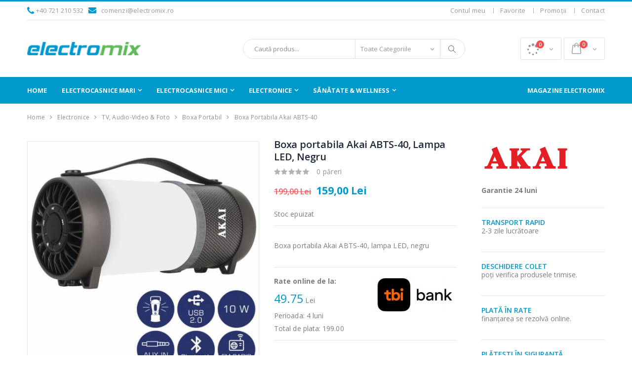

--- FILE ---
content_type: text/html; charset=utf-8
request_url: https://www.electromix.ro/playere-boxe-casti/boxa-portabila-akai-abts-40-lampa-led-negru
body_size: 18178
content:
<!DOCTYPE html>
<html lang="en">
<head>
    <meta charset="UTF-8">
    <meta http-equiv="X-UA-Compatible" content="IE=edge">
    <meta name="viewport" content="width=device-width, initial-scale=1, shrink-to-fit=no">

    <title>Boxa portabila Akai ABTS-40, lampa LED, negru - Electromix</title>
	<meta name="description" content="Boxa portabila Akai ABTS-40, lampa LED, negru" />
	<meta name="keywords" content="Boxa portabila Akai ABTS-40, lampa LED, negru,,Electromix,Electromix.ro" />
	<meta name="robots" content="ALL" />
	<meta name="copyright" content="Electromix" />

    <link rel="icon" type="image/x-icon" href="https://www.electromix.ro/template/assets/img/favicon.png">

    <link rel="stylesheet" href="https://www.electromix.ro/template/assets/css/bootstrap.min.css">
    <link rel="stylesheet" href="https://www.electromix.ro/template/assets/css/font-awesome.min.css">
	<link rel="stylesheet" type="text/css" href="https://www.electromix.ro/template/assets/css/ouibounce.css" media="all" />
    <link rel="stylesheet" href="https://www.electromix.ro/template/assets/css/style.css">
    <link rel="stylesheet" href="https://www.electromix.ro/template/assets/css/style_resp.css">
    <meta property="og:title" content="Boxa portabila Akai ABTS-40, lampa LED, negru - Electromix" />
	<meta property="og:description" content="Boxa portabila Akai ABTS-40, lampa LED, negru" />
	    <meta property="og:image" content="https://www.electromix.ro/prod_img/1869_lLja7_akai-abts-40-bluetooth-hangszoro-fekete-646958.jpg" />
               <meta name="facebook-domain-verification" content="zy8yvu66akeercwt924e6r4m7sh4m0" />

     <link rel="canonical" href="https://www.electromix.ro/playere-boxe-casti/boxa-portabila-akai-abts-40-lampa-led-negru" />
     <meta name="google-site-verification" content="DygJpoVpQJPUtSIMNjNS-VxJ6zdfe2pre3783nqAs4Y" />
     <meta name="google-site-verification" content="RUcqD5OP-X-CwjBgTcX2_J7CqjWTU8n_8-QWEHb4Szk" />
		<!-- Global site tag (gtag.js) - Google Analytics -->
<script async src="https://www.googletagmanager.com/gtag/js?id=UA-5075122-48"></script>
<script>
window.dataLayer = window.dataLayer || [];
function gtag(){dataLayer.push(arguments);}
gtag('js', new Date());

gtag('config', 'UA-5075122-48');
</script>
<!-- Google Tag Manager -->
<script>(function(w,d,s,l,i){w[l]=w[l]||[];w[l].push({'gtm.start':
new Date().getTime(),event:'gtm.js'});var f=d.getElementsByTagName(s)[0],
j=d.createElement(s),dl=l!='dataLayer'?'&l='+l:'';j.async=true;j.src=
'https://www.googletagmanager.com/gtm.js?id='+i+dl;f.parentNode.insertBefore(j,f);
})(window,document,'script','dataLayer','GTM-WM2TTNM');</script>
<!-- End Google Tag Manager -->
<!-- Facebook Pixel Code -->
<script>
  !function(f,b,e,v,n,t,s)
  {if(f.fbq)return;n=f.fbq=function(){n.callMethod?
  n.callMethod.apply(n,arguments):n.queue.push(arguments)};
  if(!f._fbq)f._fbq=n;n.push=n;n.loaded=!0;n.version='2.0';
  n.queue=[];t=b.createElement(e);t.async=!0;
  t.src=v;s=b.getElementsByTagName(e)[0];
  s.parentNode.insertBefore(t,s)}(window, document,'script',
  'https://connect.facebook.net/en_US/fbevents.js');
  fbq('init', '971863783190989');
  fbq('track', 'PageView');
</script>
<noscript><img height="1" width="1" style="display:none"
  src="https://www.facebook.com/tr?id=971863783190989&ev=PageView&noscript=1"
/></noscript>
<!-- End Facebook Pixel Code -->

</head>
<body>
	<!-- Google Tag Manager (noscript) -->
<noscript><iframe src="https://www.googletagmanager.com/ns.html?id=GTM-WM2TTNM"
height="0" width="0" style="display:none;visibility:hidden"></iframe></noscript>
<!--<div style="padding:10px;font-weight:bold;color:#fff;background-color:#ff5b5b;text-align:center;">
Comenzile primite până la 15:00, 2 septembrie, vor fi expediate în ziua respectivă, comenzile primite după ora 15:00 vor fi expediate pe 6 septembrie.
</div>-->
    <div class="page-wrapper">
        <header class="header">
            <div class="header-top">
                <div class="container">
					<div class="header-left">
						<i class="fa fa-phone hdri"></i> &nbsp; <a href="tel:+40 721 210 532">+40 721 210 532</a>
						&nbsp;  &nbsp;
						<span class="secdata"><i class="fa fa-envelope hdrix"></i> &nbsp; <a href="mailto:comenzi@electromix.ro">comenzi@electromix.ro</a></span>
					</div>
                    <div class="header-right">
                        <div class="header-dropdown dropdown-expanded">
                            <div class="header-menu">
                                <ul>
																					<li><a href="#" class="" data-toggle="modal" data-target="#modal1">Contul meu</a> </li>
												<li><a href="#" class="whitetext favmenu" data-toggle="modal" data-target="#modal1">Favorite</a> </li>
												<li><a class="" href="https://www.electromix.ro/produse-la-promotie">Promoții</a> </li>
												<!--<li><a class="" href="https://www.electromix.ro/blog.html">Blog</a> </li>-->
												<!--<li><a class="" href="https://www.electromix.ro/faq">Faq</a> </li>-->
												<li><a class="" href="https://www.electromix.ro/contact">Contact</a> </li>


									
                                </ul>
                            </div>
                        </div>
                    </div>
                </div>
            </div>

            <div class="header-middle">
                <div class="container">
                    <div class="header-left">
                        <a href="https://www.electromix.ro/" class="logo">
                            <img src="https://www.electromix.ro/template/assets/img/logo_electromix.png" alt="Boxa portabila Akai ABTS-40, lampa LED, negru - Electromix">
                        </a>
                    </div>

                    <div class="header-center">
                        <div class="header-search d-none d-sm-block">
                           <a name="cauta"></a>
                            <form action="https://www.electromix.ro/" method="post" id="srcform">
                                <div class="header-search-wrapper">
                                    <input type="search" class="form-control" name="srctext" id="srctext" placeholder="Caută produs..." value="" required>
                                    <div class="select-custom">
                                        <select id="cat" name="cat">
											<option value="">Toate Categoriile</option>
											                                            <option value="5" >Electrocasnice Mari</option>
                                                                                        <option value="113" >Electrocasnice Mici</option>
                                                                                        <option value="2" >Electronice</option>
                                                                                        <option value="15" >Sănătate & Wellness</option>
                                                                                    </select>
                                    </div>
                                    <button class="btn" type="submit" name="search"><i class="icon-magnifier"></i></button>
                                </div>
                                <div id="srcresult"></div>
                            </form>
                        </div>
                    </div>

                    <div class="header-right">
                        <button class="mobile-menu-toggler" type="button">
                            <i class="icon-menu"></i>
                        </button>

						<div class="dropdown cart-dropdown comparedow" style="margin-right:5px;">
                            <a href="#" class="dropdown-toggle" role="button" data-toggle="dropdown" aria-haspopup="true" aria-expanded="false" data-display="static">
                                <span class="cart-count">0</span>
                            </a>
							                        </div>
                        <div class="dropdown cart-dropdown cartcount">
                            <a href="#" class="dropdown-toggle" role="button" data-toggle="dropdown" aria-haspopup="true" aria-expanded="false" data-display="static">
                                <span class="cart-count">0</span>
                            </a>
							                        </div>
                    </div>
                </div>
            </div>

            <div class="header-bottom sticky-header">
                <div class="container">
					<div class="header-left">
                        <a href="https://www.electromix.ro/" class="logo">
                            <img src="https://www.electromix.ro/template/assets/img/logo_electromix_wh.png" alt="Boxa portabila Akai ABTS-40, lampa LED, negru - Electromix">
                        </a>
                    </div>
                    <nav class="main-nav">
                        <ul class="menu sf-arrows">
							<li class="homemenu"><a href="https://www.electromix.ro/">Home</a></li>

																						<li class=" megamenu-container"><a href="https://www.electromix.ro/electrocasnice-mari">Electrocasnice Mari</a>
												
													<div class="megamenu">
														<div class="row">
															<div class="col-lg-12">
																<div class="row">
																																		
																	
																	<div class="col-lg-2">
																		<div class="menu-title">
																			<a href="https://www.electromix.ro/aparate-frigorifice">Aparate Frigorifice</a>
																		</div>
																		<ul>
																																						<li><a href="https://www.electromix.ro/combine-frigorifice" style="">Combine Frigorifice</a></li>
																																						<li><a href="https://www.electromix.ro/congelatoare-verticale" style="">Congelatoare Verticale</a></li>
																																						<li><a href="https://www.electromix.ro/frigidere-cu-doua-usi" style="">Frigidere cu Două Uși</a></li>
																																						<li><a href="https://www.electromix.ro/frigidere-cu-o-usa" style="">Frigidere cu o Ușă</a></li>
																																						<li><a href="https://www.electromix.ro/lazi-frigorifice" style="">Lăzi Frigorifice</a></li>
																																						<li><a href="https://www.electromix.ro/minibar" style="">Minibar</a></li>
																																						<li><a href="https://www.electromix.ro/racitoare" style="">Răcitoare</a></li>
																																						<li><a href="https://www.electromix.ro/side-by-side" style="">Side by Side</a></li>
																																						<li><a href="https://www.electromix.ro/vitrine-de-vin" style="">Vitrine de Vin</a></li>
																																						<li><a href="https://www.electromix.ro/vitrine-frigorifice" style="">Vitrine frigorifice</a></li>
																																					</ul>
																	</div><!-- End .col-lg-4 -->

																																																			
																	
																	<div class="col-lg-2">
																		<div class="menu-title">
																			<a href="https://www.electromix.ro/electrocasnice-incorporabile">Electrocasnice Încorporabile</a>
																		</div>
																		<ul>
																																						<li><a href="https://www.electromix.ro/aparate-frigorifice-incorporabile" style="">Aparate Frigorifice Încorporabile</a></li>
																																						<li><a href="https://www.electromix.ro/cuptoare-cu-microunde-incorporabile" style="">Cuptoare cu Microunde Încorporabile</a></li>
																																						<li><a href="https://www.electromix.ro/cuptoare-incorporabile" style="">Cuptoare Încorporabile</a></li>
																																						<li><a href="https://www.electromix.ro/espressoare-incorporabile" style="">Espressoare Încorporabile</a></li>
																																						<li><a href="https://www.electromix.ro/hote-incorporabile" style="">Hote Încorporabile</a></li>
																																						<li><a href="https://www.electromix.ro/maini-de-spalat-vase-incorporabile" style="">Maşini de Spălat Vase Încorporabile</a></li>
																																						<li><a href="https://www.electromix.ro/plite-incorporabile" style="">Plite Încorporabile</a></li>
																																					</ul>
																	</div><!-- End .col-lg-4 -->

																																																			
																	
																	<div class="col-lg-2">
																		<div class="menu-title">
																			<a href="https://www.electromix.ro/electrocasnice-mari-pentru-bucatarie">Electrocasnice Mari pentru Bucătărie</a>
																		</div>
																		<ul>
																																						<li><a href="https://www.electromix.ro/cuptoare-electrice" style="">Cuptoare Electrice</a></li>
																																						<li><a href="https://www.electromix.ro/gratare-electrice" style="">Grătare Electrice</a></li>
																																						<li><a href="https://www.electromix.ro/hote" style="">Hote</a></li>
																																						<li><a href="https://www.electromix.ro/masini-de-gatit-aragaze" style="">Masini de Gatit / Aragaze</a></li>
																																						<li><a href="https://www.electromix.ro/masini-de-spalat-vase" style="">Mașini de Spălat Vase</a></li>
																																						<li><a href="https://www.electromix.ro/plite" style="">Plite</a></li>
																																					</ul>
																	</div><!-- End .col-lg-4 -->

																																																			
																	
																	<div class="col-lg-2">
																		<div class="menu-title">
																			<a href="https://www.electromix.ro/home-confort">Home Confort</a>
																		</div>
																		<ul>
																																						<li><a href="https://www.electromix.ro/aparate-de-aer-conditionat" style="">Aparate de aer conditionat</a></li>
																																						<li><a href="https://www.electromix.ro/aparate-de-incalzire-1" style="">Aparate de încălzire</a></li>
																																						<li><a href="https://www.electromix.ro/baterii" style="">Baterii</a></li>
																																						<li><a href="https://www.electromix.ro/boilere" style="">Boilere</a></li>
																																						<li><a href="https://www.electromix.ro/chiuvete-1" style="">Chiuvete</a></li>
																																						<li><a href="https://www.electromix.ro/dezumidificatoare" style="">Dezumidificatoare</a></li>
																																						<li><a href="https://www.electromix.ro/mobila" style="">Mobila</a></li>
																																						<li><a href="https://www.electromix.ro/purificatoare" style="">Purificatoare</a></li>
																																						<li><a href="https://www.electromix.ro/termometre" style="">Termometre</a></li>
																																						<li><a href="https://www.electromix.ro/umidificatoare" style="">Umidificatoare</a></li>
																																						<li><a href="https://www.electromix.ro/ventilatoare" style="">Ventilatoare</a></li>
																																					</ul>
																	</div><!-- End .col-lg-4 -->

																																																			
																	
																	<div class="col-lg-2">
																		<div class="menu-title">
																			<a href="https://www.electromix.ro/masini-de-spalat-rufe-uscatoare">Mașini de Spălat Rufe & Uscătoare</a>
																		</div>
																		<ul>
																																						<li><a href="https://www.electromix.ro/masini-de-spalat-rufe" style="">Mașini de Spălat Rufe</a></li>
																																						<li><a href="https://www.electromix.ro/masini-de-spalat-si-uscat-rufe" style="">Mașini de Spălat și Uscat Rufe</a></li>
																																						<li><a href="https://www.electromix.ro/uscatoare-de-rufe" style="">Uscătoare de Rufe</a></li>
																																					</ul>
																	</div><!-- End .col-lg-4 -->

																																																			
																	<div class="col-lg-2">
																		<div class="banner">
																			<a href="https://www.electromix.ro/electrocasnice-mari">
																				<img src="https://www.electromix.ro/categ/5_5_heinner-5ani-slider-min.jpg" alt="Electrocasnice Mari" class="product-promo">
																			</a>
																		</div>
																	</div>

																</div>
															</div>
															<div style="clear:both;"></div>
														</div>
													</div>


																							</li>
																						<li class=" megamenu-container"><a href="https://www.electromix.ro/electrocasnice-mici">Electrocasnice Mici</a>
												
													<div class="megamenu">
														<div class="row">
															<div class="col-lg-12">
																<div class="row">
																																		
																	
																	<div class="col-lg-2">
																		<div class="menu-title">
																			<a href="https://www.electromix.ro/aspiratoare-fiare-de-calcat-masini-de-cusut">Aspiratoare, Fiare de călcat & Mașini de cusut</a>
																		</div>
																		<ul>
																																						<li><a href="https://www.electromix.ro/aspiratoare" style="">Aspiratoare</a></li>
																																						<li><a href="https://www.electromix.ro/fiare-de-calcat" style="">Fiare de Călcat</a></li>
																																						<li><a href="https://www.electromix.ro/masini-de-cusut" style="">Mașini de Cusut</a></li>
																																						<li><a href="https://www.electromix.ro/statie-de-calcat" style="">Stație de Călcat</a></li>
																																					</ul>
																	</div><!-- End .col-lg-4 -->

																																																			
																	
																	<div class="col-lg-2">
																		<div class="menu-title">
																			<a href="https://www.electromix.ro/electrocasnice-mici-pentru-bucatarie">Electrocasnice Mici pentru Bucătărie</a>
																		</div>
																		<ul>
																																						<li><a href="https://www.electromix.ro/aparate-de-vidat" style="">Aparate de Vidat</a></li>
																																						<li><a href="https://www.electromix.ro/cantare" style="">Cântare</a></li>
																																						<li><a href="https://www.electromix.ro/espressoare-cafetiere" style="">Espressoare & Cafetiere</a></li>
																																						<li><a href="https://www.electromix.ro/fierbatoare-1-2" style="">Fierbătoare</a></li>
																																						<li><a href="https://www.electromix.ro/friteuse" style="">Friteuse</a></li>
																																						<li><a href="https://www.electromix.ro/masini-de-tocat-carne" style="">Mașini de Tocat Carne</a></li>
																																						<li><a href="https://www.electromix.ro/mixere" style="">Mixere</a></li>
																																						<li><a href="https://www.electromix.ro/mixere-blendere" style="">Mixere & Blendere</a></li>
																																						<li><a href="https://www.electromix.ro/multicookere" style="">Multicookere</a></li>
																																						<li><a href="https://www.electromix.ro/prajitoare-de-paine" style="">Prăjitoare de Pâine</a></li>
																																						<li><a href="https://www.electromix.ro/rasnite" style="">Râșnițe</a></li>
																																						<li><a href="https://www.electromix.ro/razatoare-si-felietoare" style="">Răzătoare și Felietoare</a></li>
																																						<li><a href="https://www.electromix.ro/sandwich-makere" style="">Sandwich Makere</a></li>
																																						<li><a href="https://www.electromix.ro/storcatoare" style="">Storcătoare</a></li>
																																						<li><a href="https://www.electromix.ro/tocatoare" style="">Tocătoare</a></li>
																																						<li><a href="https://www.electromix.ro/vase-pentru-gatit" style="">Vase pentru gatit</a></li>
																																					</ul>
																	</div><!-- End .col-lg-4 -->

																																																			
																	<div class="col-lg-8">
																		<div class="banner">
																			<a href="https://www.electromix.ro/electrocasnice-mici">
																				<img src="https://www.electromix.ro/categ/113_mici-banner-min-1-.jpg" alt="Electrocasnice Mici" class="product-promo">
																			</a>
																		</div>
																	</div>

																</div>
															</div>
															<div style="clear:both;"></div>
														</div>
													</div>


																							</li>
																						<li class=" megamenu-container"><a href="https://www.electromix.ro/electronice">Electronice</a>
												
													<div class="megamenu">
														<div class="row">
															<div class="col-lg-12">
																<div class="row">
																																		
																	
																	<div class="col-lg-2">
																		<div class="menu-title">
																			<a href="https://www.electromix.ro/electronice-auto">Electronice Auto</a>
																		</div>
																		<ul>
																																						<li><a href="https://www.electromix.ro/cd-dvd-player-radio-auto" style="">CD, DVD Player, Radio Auto</a></li>
																																						<li><a href="https://www.electromix.ro/modulatoare-fm" style="">Modulatoare FM</a></li>
																																						<li><a href="https://www.electromix.ro/navigatie-gps" style="">Navigație GPS</a></li>
																																						<li><a href="https://www.electromix.ro/radio-cb" style="">Radio CB</a></li>
																																					</ul>
																	</div><!-- End .col-lg-4 -->

																																																			
																	
																	<div class="col-lg-2">
																		<div class="menu-title">
																			<a href="https://www.electromix.ro/laptop-it-telefoane">Laptop, IT & Telefoane</a>
																		</div>
																		<ul>
																																						<li><a href="https://www.electromix.ro/laptop-tablete" style="">Laptop & Tablete</a></li>
																																						<li><a href="https://www.electromix.ro/periferice-it" style="">Periferice IT</a></li>
																																						<li><a href="https://www.electromix.ro/telefoane-accesorii" style="">Telefoane & Accesorii</a></li>
																																					</ul>
																	</div><!-- End .col-lg-4 -->

																																																			
																	
																	<div class="col-lg-2">
																		<div class="menu-title">
																			<a href="https://www.electromix.ro/scootere">Scootere</a>
																		</div>
																		<ul>
																																						<li><a href="https://www.electromix.ro/auto-moto" style="">Auto, Moto</a></li>
																																						<li><a href="https://www.electromix.ro/biciclete-electrice" style="">Biciclete electrice</a></li>
																																						<li><a href="https://www.electromix.ro/scootere-electrice" style="">Scootere electrice</a></li>
																																						<li><a href="https://www.electromix.ro/triciclete-electrice" style="">Triciclete electrice</a></li>
																																						<li><a href="https://www.electromix.ro/trotinete-electrice" style="">Trotinete electrice</a></li>
																																					</ul>
																	</div><!-- End .col-lg-4 -->

																																																			
																	
																	<div class="col-lg-2">
																		<div class="menu-title">
																			<a href="https://www.electromix.ro/tv-audio-video-foto">TV, Audio-Video & Foto</a>
																		</div>
																		<ul>
																																						<li><a href="https://www.electromix.ro/boxa-portabil" style="">Boxa portabil</a></li>
																																						<li><a href="https://www.electromix.ro/camere-video-sport" style="">Camere Video & Sport</a></li>
																																						<li><a href="https://www.electromix.ro/playere-boxe-casti" style="">Căști audio, Căști wireless</a></li>
																																						<li><a href="https://www.electromix.ro/home-cinema-audio" style="">Home Cinema & Audio</a></li>
																																						<li><a href="https://www.electromix.ro/radio-portabil" style="">Radio portabil</a></li>
																																						<li><a href="https://www.electromix.ro/suport-tv" style="">Suport TV</a></li>
																																						<li><a href="https://www.electromix.ro/televizoare" style="">Televizoare</a></li>
																																					</ul>
																	</div><!-- End .col-lg-4 -->

																																																			
																	<div class="col-lg-4">
																		<div class="banner">
																			<a href="https://www.electromix.ro/electronice">
																				<img src="https://www.electromix.ro/categ/2_electronice-menu-banner-min-1-.jpg" alt="Electronice" class="product-promo">
																			</a>
																		</div>
																	</div>

																</div>
															</div>
															<div style="clear:both;"></div>
														</div>
													</div>


																							</li>
																						<li class=" megamenu-container"><a href="https://www.electromix.ro/sanatate-wellness">Sănătate & Wellness</a>
												
													<div class="megamenu">
														<div class="row">
															<div class="col-lg-12">
																<div class="row">
																																		
																	
																	<div class="col-lg-2">
																		<div class="menu-title">
																			<a href="https://www.electromix.ro/articole-bebelusi">Articole Bebeluși</a>
																		</div>
																		<ul>
																																						<li><a href="https://www.electromix.ro/aspirator-nazal" style="">Aspirator Nazal</a></li>
																																						<li><a href="https://www.electromix.ro/cantare-pentru-bebelusi" style="">Cântare pentru Bebeluși</a></li>
																																						<li><a href="https://www.electromix.ro/incalzitoare-si-termosuri-bebelusi" style="">Incălzitoare și Termosuri Bebeluși</a></li>
																																						<li><a href="https://www.electromix.ro/pompa-manuala-de-san" style="">Pompa manuala de san</a></li>
																																						<li><a href="https://www.electromix.ro/sterilizator" style="">Sterilizator</a></li>
																																					</ul>
																	</div><!-- End .col-lg-4 -->

																																																			
																	
																	<div class="col-lg-2">
																		<div class="menu-title">
																			<a href="https://www.electromix.ro/ingrijire-corporala">Îngrijire Corporală</a>
																		</div>
																		<ul>
																																						<li><a href="https://www.electromix.ro/aparat-de-tuns-corporal" style="">Aparat de Tuns Corporal</a></li>
																																						<li><a href="https://www.electromix.ro/aparate-de-ras" style="">Aparate de Ras</a></li>
																																						<li><a href="https://www.electromix.ro/epilatoare" style="">Epilatoare</a></li>
																																						<li><a href="https://www.electromix.ro/trimmer-facial" style="">Trimmer Facial</a></li>
																																					</ul>
																	</div><!-- End .col-lg-4 -->

																																																			
																	
																	<div class="col-lg-2">
																		<div class="menu-title">
																			<a href="https://www.electromix.ro/ingrijire-personala">Îngrijire Personală</a>
																		</div>
																		<ul>
																																						<li><a href="https://www.electromix.ro/cantare-corporale" style="">Cântare corporale</a></li>
																																						<li><a href="https://www.electromix.ro/periute-de-dinti" style="">Periuțe de Dinți</a></li>
																																						<li><a href="https://www.electromix.ro/tensiometre" style="">Tensiometre</a></li>
																																					</ul>
																	</div><!-- End .col-lg-4 -->

																																																			
																	
																	<div class="col-lg-2">
																		<div class="menu-title">
																			<a href="https://www.electromix.ro/ingrijirea-parului">Îngrijirea Părului</a>
																		</div>
																		<ul>
																																						<li><a href="https://www.electromix.ro/aparate-de-tuns" style="">Aparate de Tuns</a></li>
																																						<li><a href="https://www.electromix.ro/ondulatoare-de-par" style="">Ondulatoare de Păr</a></li>
																																						<li><a href="https://www.electromix.ro/perii-de-par" style="">Perii de Păr</a></li>
																																						<li><a href="https://www.electromix.ro/placi-pentru-indreptat-parul" style="">Plăci pentru Îndreptat Părul</a></li>
																																						<li><a href="https://www.electromix.ro/uscatoare-de-par" style="">Uscătoare de Păr</a></li>
																																					</ul>
																	</div><!-- End .col-lg-4 -->

																																																			
																	<div class="col-lg-4">
																		<div class="banner">
																			<a href="https://www.electromix.ro/sanatate-wellness">
																				<img src="https://www.electromix.ro/categ/15_well-min-1-.jpg" alt="Sănătate & Wellness" class="product-promo">
																			</a>
																		</div>
																	</div>

																</div>
															</div>
															<div style="clear:both;"></div>
														</div>
													</div>


																							</li>
											
																						<li class="floatedrght "><a href="https://www.electromix.ro/magazine-electromix">Magazine Electromix</a>
																							</li>
											

                        </ul>
                    </nav>
                </div>
            </div>
            <div class="header-search d-sm-none d-md-none">

                            <form action="https://www.electromix.ro/" method="post" id="">

                                    <input type="search" class="form-control" name="srctext" id="" placeholder="Caută produs..." value="" required>
                                    <div class="select-custom">
                                        <select id="cat" name="cat">
											<option value="">Toate Categoriile</option>
											                                            <option value="5" >Electrocasnice Mari</option>
                                                                                        <option value="113" >Electrocasnice Mici</option>
                                                                                        <option value="2" >Electronice</option>
                                                                                        <option value="15" >Sănătate & Wellness</option>
                                                                                    </select>
                                    </div>
                                    <button class="btn" type="submit" name="search"><i class="icon-magnifier"></i></button>

                            </form>
            </div>

        </header>
<main class="main">
            <nav aria-label="breadcrumb" class="breadcrumb-nav">
                <div class="container maincontainer">
                    <ol class="breadcrumb">
																												<li class="breadcrumb-item"><a href="https://www.electromix.ro/">Home</a></li>
																																												<li class="breadcrumb-item"><a href="https://www.electromix.ro/electronice">Electronice</a></li>
																																												<li class="breadcrumb-item"><a href="https://www.electromix.ro/tv-audio-video-foto">TV, Audio-Video & Foto</a></li>
																																												<li class="breadcrumb-item"><a href="https://www.electromix.ro/boxa-portabil">Boxa portabil</a></li>
																																				<li class="breadcrumb-item active" aria-current="page">Boxa portabila Akai ABTS-40</li>
														                    </ol>
                </div>
            </nav>
            <div class="container maincontainer">
                <div class="row">
                    <div class="col-lg-9">
                        <div class="product-single-container product-single-default">
                            <div class="row">
                                <div class="col-lg-7 col-md-6 product-single-gallery">
                                    <div class="product-slider-container product-item">
                                        <div class="product-single-carousel owl-carousel owl-theme">
                                           											<div class="product-item">
												<img class="product-single-image" src="https://www.electromix.ro/prod/18/b_1869_lLja7_akai-abts-40-bluetooth-hangszoro-fekete-646958.jpg" data-zoom-image="https://www.electromix.ro/prod/18/1869_lLja7_akai-abts-40-bluetooth-hangszoro-fekete-646958.jpg"/>
											</div>
											                                        </div>

                                        <span class="prod-full-screen">
                                            <i class="icon-plus"></i>
                                        </span>
                                    </div>
                                    <div class="prod-thumbnail row owl-dots" id='carousel-custom-dots'>
                                       										<div class="col-3 owl-dot">
											<img src="https://www.electromix.ro/prod/18/1869_lLja7_akai-abts-40-bluetooth-hangszoro-fekete-646958.jpg"/>
										</div>
										                                    </div>
                                    <div class="product-single-share" style="margin-top:40px;">
                                            <label>Share:</label>
                                            <a href="https://www.facebook.com/sharer/sharer.php?u=https://www.electromix.ro/playere-boxe-casti/boxa-portabila-akai-abts-40-lampa-led-negru" target="_blank"><i class="fa fa-facebook hdri2"></i></a> &nbsp;&nbsp;
                                            <a href="https://www.facebook.com/sharer/sharer.php?u=#url" target="_blank"><i class="fa fa-instagram hdri2"></i></a> &nbsp;&nbsp;
                                            <a href="https://pinterest.com/pin/create/button/?url=https://www.electromix.ro/playere-boxe-casti/boxa-portabila-akai-abts-40-lampa-led-negru&media=" target="_blank"><i class="fa fa-pinterest hdri2"></i></a>
                                            <div class="addthis_inline_share_toolbox"></div>
                                        </div>
                                </div>

                                <div class="col-lg-5 col-md-6">
                                    <div class="product-single-details">
                                        <h1 class="product-title">Boxa portabila Akai ABTS-40, Lampa LED, Negru </h1>

                                        <div class="ratings-container">
                                            <div class="product-ratings">
                                                												<span class="ratings" style="width:0%"></span>
                                            </div>

                                            <a href="#" class="rating-link">0 păreri</a>
                                        </div>
										                                        <div class="price-box">

																						 <span class="old-price">199,00 Lei</span>
											<span class="product-price"> 159,00 Lei</span>
											
                                        </div>
                                        
                                        										<div class="product-desc">
											                                            												Stoc epuizat																						                                        </div><!-- End .product-desc -->

                                        
                                        <div class="product-desc">
                                            <p>Boxa portabila Akai ABTS-40, lampa LED, negru</p>
																							<div class="row" style="border-top:1px solid #E5E5E5;margin-right:0;margin-left:0;margin-top: 3rem;">
													<div class="col-lg-6" style="padding-left:0;padding-top: 15px;"><b>Rate online de la:</b><br /> <span id="rata" class="product-price" style="font-size: 23px;"></span> Lei<br />
													Perioada:  <span id="period"></span> luni<br />
													Total de plata: <span id="totaldeplata"></span><br /></div>
													<input type="hidden" name="totalvalue" id="totalvalue" value="159" />
													<input type="hidden" name="perioada" id="perioada" value="24" />
													<div class="col-lg-6" style="padding-right:0;padding-top: 15px;"><a href="https://tbibank.ro/product/creditul-tau-personal/?tbi_source=tbibank.ro&tbi_medium=none&tbi_campaign=none" target="_blank"><img src="https://www.electromix.ro/template/assets/img/tbi.jpg" alt="TBI" title="TBI" style="width: 100%;" /></a></div>
												</div>
											                                        </div>

                                        <div class="product-action product-all-icons">
											Preţurile afişate pe siteul nostru conţin timbru verde şi tva																																	<a href="#" class="paction add-cart putchart_prod2_33 addcrtp" title="Info stoc" id="1869">
												<span>Info stoc</span>
											</a>
																																	<a href="#" class="paction add-wishlist" title="Adaugă la Favorite" data-toggle="modal" data-target="#modal1">
												<span>Adaugă la Favorite</span>
											</a>


											

											<a href="#" class="paction add-compare add-compare_3" title="Compară" id="1869">
												<span>Compară</span>
											</a>
																						
                                        </div>

                                    </div>
                                </div>
                            </div>
                        </div>
						                         <div class="product-single-tabs scrolling-box" id="sttabs">
                            <div class="sticky-header" role="tablist">
                                <ul class="nav nav-tabs container">
                                    <li class="nav-item">
                                        <a class="nav-link active" id="product-tab-desc" href="#product-desc-content" data-toggle="tab">Descriere produs</a>
                                    </li>
                                                                        <li class="nav-item">
                                        <a class="nav-link" id="product-tab-size" href="#product-size-content" data-toggle="tab">Specificații</a>
                                    </li>
                                                                        <li class="nav-item">
                                        <a class="nav-link" id="product-tab-reviews" href="#product-reviews-content" data-toggle="tab">Păreri</a>
                                    </li>
                                                                                                        </ul>
                            </div>

                            <div class="tab-pane" id="product-desc-content" role="tabpanel" aria-labelledby="product-tab-desc">
                                <div class="product-desc-content">
									<div id="ellistr"><p>Boxa portabila Akai ABTS-40, lampa LED, negru</p>																													<div class="row">
										<div class="col-lg-9 col-md-12"><br /><p>Boxa Akai ABTS-40 este un dispozitiv modern ce constituie accesoriul ideal de luat in excursii, iesiri in aer liber sau oriunde iti doresti.</p>
<p>Boxa este prevazuta cu lumina pentru camping si se conecteaza prin bluetooth la orice dispozitiv ce inglobeaza aceasta tehnologie (telefon, tableta, laptop, televizor, computer).</p>
<p>- Suport bluetooth v2.1;<br />- Dimensiune tweeter: 1.4";<br />- Putere tweeter: 1.2W;<br />- Dimensiune subwoofer: 3";<br />- Acumulator reincarcabil.</p></div>
										<div class="col-lg-3 col-md-12"><img src="https://www.electromix.ro/box/1869_res_6712a7fcdd30b3f598588173958a7546_500x132_ort3.jpg" alt="1869_res_6712a7fcdd30b3f598588173958a7546_500x132_ort3.jpg" /></div>
										<div class="col-12">
										<center><div style="width:85%;height:1px;background-color:#E5E5E5;"></div></center>
										</div>
										</div>
										
																		</div>
									<div class="maim"><a href="" id="openfull"> Mai mult... </a></div>
									<div class="maim"><a href="" id="closefull" style="display:none;"> Mai putin... </a></div>
									

									<div id="fullstr">

										
									</div>
                                </div>
                            </div>
                            <div class="tab-pane" id="product-size-content" role="tabpanel" aria-labelledby="product-tab-size">
                                <div class="product-size-content">
                                    <div class="row">


                                        <div class="col-md-12">
											 <table class="table table-size">
												   <tbody>
												   													   													   <tr><td colspan="2" style="background-color:#E5E5E5;">PRODUCATOR</td></tr>
																																													<tr>
																	<td class="first_child" style="background-color:#ffffff;">Marca</td>
																	<td style="background-color:#ffffff;">																			Akai
																																		</td>
																</tr>

																																																																																																																																																																																																																																																																																																																																																																																																																																																																																																																																																																																																																																																																																																																																																																   																										   																										   																										   																										   																										   																										   																										   																										   																										   																										   																										   																										   																										   																										   																										   																										   																										   																										   																										   																										   																										   																										   																										   																										   																										   																										   																										   																										   																										   																										   																										   																										   																										   																										   																										   																										   																										   																										   																										   																										   																										   																										   																										   																										   																										   																										   																										   																										   																										   																										   																										   																										   																										   																										   																										   																										   																										   																										   																										   																										   																										   																										   																										   																										   																										   																										   																										   																										   																										   																										   																										   																										   																										   																										   																										   																										   																										   																										   																										   																										   																										   																										   																										   																										   																										   																										   																										   																										   																										   																										   																										   																										   																										   																										   																										   																										   																										   																										   																										   																										   																										   																										   																										   																										   																										   																										   																										   																										   																										   																										   																										   																										   																										   																										   																										   																										   																										   																										   																										   																										   																										   																										   																										   																										   																										   																										   																										   																										   																										   																										   																										   																										   																										   																										   																										   																										   																										   																										   																										   																										   																										   																										   																										   																										   																										   																										   																										   																										   																										   																										   																										   																										   																										   																										   																										   																										   																										   																										   																										   																										   																										   																										   																										   																										   																										   																										   																										   																										   																										   																										   																										   																										   																										   																										   																										   																										   																										   																										   																										   																										   																										   																										   																										   																										   																										   																										   																										   																										   																										   																										   																										   																										   																										   																										   																										   																										   																										   																										   																										   																										   																										   																										   																										   																										   																										   																										   																										   																										   																										   																										   																										   																										   																										   																										   																										   																										   																										   																										   																										   																										   																										   																										   																										   																										   																										   																										   																										   																										   																										   																										   																										   																										   																										   																										   																										   																										   																										   																										   																										   																										   																										   																										   																										   																										   																										   																										   																										   																										   																										   																										   																										   																										   																										   																										   																										   																										   																										   																										   																										   																										   																										   																										   																										   																										   																										   																										   																										   																										   																										   																										   																										   													   <tr><td colspan="2" style="background-color:#E5E5E5;">CARACTERISTICI GENERALE</td></tr>
																																													<tr>
																	<td class="first_child" style="background-color:#ffffff;">Tip boxa</td>
																	<td style="background-color:#ffffff;">																			Portabila
																																		</td>
																</tr>

																																																												<tr>
																	<td class="first_child" style="background-color:#ffffff;">Conectivitate</td>
																	<td style="background-color:#ffffff;">																			Bluetooth
																																		</td>
																</tr>

																																																																																									<tr>
																	<td class="first_child" style="background-color:#ffffff;">Functii</td>
																	<td style="background-color:#ffffff;">																			Radio FM<br />
																																				Lumini LED<br />
																																				Incarcare USB
																																		</td>
																</tr>

																																																																																									<tr>
																	<td class="first_child" style="background-color:#ffffff;">Culoare</td>
																	<td style="background-color:#ffffff;">																			Negru
																																		</td>
																</tr>

																																																																																																																															   													   <tr><td colspan="2" style="background-color:#E5E5E5;">CARACTERISTICI TEHNICE</td></tr>
																																													<tr>
																	<td class="first_child" style="background-color:#ffffff;">Tip alimentare</td>
																	<td style="background-color:#ffffff;">																			Acumulator
																																		</td>
																</tr>

																																																												<tr>
																	<td class="first_child" style="background-color:#ffffff;">Putere</td>
																	<td style="background-color:#ffffff;">																			9 W
																																		</td>
																</tr>

																																																												<tr>
																	<td class="first_child" style="background-color:#ffffff;">Interfata</td>
																	<td style="background-color:#ffffff;">																			1 x USB 2.0<br />
																																				1 x Jack 3.5 mm
																																		</td>
																</tr>

																																																												<tr>
																	<td class="first_child" style="background-color:#ffffff;">Raspuns in frecventa</td>
																	<td style="background-color:#ffffff;">																			100 - 20000 Hz
																																		</td>
																</tr>

																																																																																									<tr>
																	<td class="first_child" style="background-color:#ffffff;">Capacitate acumulator</td>
																	<td style="background-color:#ffffff;">																			1800 mAh
																																		</td>
																</tr>

																																																																																																																																																												   																										   																										   																										   																										   																										   																										   																										   																										   																										   																										   																										   																										   																										   																										   																										   																										   																										   																										   																										   																										   																										   																										   																										   																										   																										   																										   																										   																										   																										   																										   																										   																										   																										   																										   																										   																										   																										   																										   																										   																										   																										   																										   																										   																										   																										   																										   																										   																										   																										   																										   																										   																										   																										   																										   																										   																										   																										   																										   																										   																										   																										   																										   																										   																										   																										   																										   																										</tbody>
												</table>
                                        </div>
                                    </div>
                                </div>
                            </div>

                            <div class="tab-pane" id="product-reviews-content" role="tabpanel" aria-labelledby="product-tab-reviews">
                                <div class="product-reviews-content">

                                    <div class="add-product-review">
                                        											<h3 class="text-uppercase heading-text-color font-weight-semibold">Păreri</h3>
										
                                        <form method="post">
                                            <a name="comments"></a>
                                            											<div id="commentlist">
																						</div>
                                        </form>
                                    </div>
                                </div>
                            </div>
                        </div>
						                    </div>

                    <div class="sidebar-overlay"></div>
                    <div class="sidebar-toggle"><i class="icon-sliders"></i></div>
                    <aside class="sidebar-product col-lg-3 padding-left-lg mobile-sidebar">
                        <div class="sidebar-wrapper">
							                           <div class="widget widget-brand">
                                <a href="#">
                                    <img src="https://www.electromix.ro/group/333__1457693941_akai-logo.png" alt="Akai">
                                </a>
                            </div>
                                                        <div class="product-filters-container" style="margin-bottom:0;">
                                            <div class="product-single-filter" style="border:none;">
												<ul>
                                                 													  <li><b>Garantie 24 luni</b><br />
													   
													   </li>
																									</ul>
                                            </div>
                                        </div>
                            <div class="widget widget-info">
                                <ul>
									 <li class="sldbw">

											<h4>Transport Rapid</h4>
											<p>2-3 zile lucrătoare</p>

									</li>

									 <li class="sldbw">

											<h4>Deschidere Colet</h4>
											<p>poți verifica produsele trimise.</p>

									</li>

									 <li class="sldbw">

											<h4>Plată în Rate</h4>
											<p>finanțarea se rezolvă online.</p>

									</li>


									 <li class="sldbw">

											<h4>Plătești în Siguranță</h4>
											<p>sistemul de plată este securizat.</p>

									</li>


                                </ul>
                            </div>
                            							<div class="widget widget-banner">
                                <div class="banner banner-image">
                                    <a href="https://www.electromix.ro/electrocasnice-mari/aparate-frigorifice/combine-frigorifice.html">
                                        <img src="https://www.electromix.ro/media/5_ro_heinner-banner-min.png" alt="">
                                    </a>
                                </div>
                            </div>
                           
                            <div class="widget widget-featured">
                                <h3 class="widget-title">PRODUSE TOP</h3>

                                <div class="widget-body">
                                    <div class="owl-carousel widget-featured-products">
										<div class="featured-col">
                                       
											 <div class="product product-sm">
                                                <figure class="product-image-container" style="height:auto;">
                                                    <a href="https://www.electromix.ro/cuptoare-cu-microunde/cuptor-cu-microunde-heinner-hmw-md20mwh-20-l-control-mecanic-700-w-alb" class="product-image">
                                                        <img src="https://www.electromix.ro/prod/48/tb_4846_92gA5_res_9ed69aa829d4d4661d51ee37686055a3.jpg" alt="product" />
                                                    </a>
                                                                                                        														<span class="product-label label-sale label_min">-29%</span>
													
                                                </figure>
                                                <div class="product-details">
                                                    <h2 class="product-title">
                                                        <a href="https://www.electromix.ro/cuptoare-cu-microunde/cuptor-cu-microunde-heinner-hmw-md20mwh-20-l-control-mecanic-700-w-alb">Cuptor cu microunde Heinner ...</a>
                                                    </h2>
                                                    <div class="ratings-container">
                                                        <div class="product-ratings">
															                                                            <span class="ratings" style="width:0%"></span>
                                                        </div>
                                                    </div>
                                                    <div class="price-box">

                                                        <span class="product-price">249,00 Lei</span>
                                                    </div>
                                                </div>
                                            </div>


										
											 <div class="product product-sm">
                                                <figure class="product-image-container" style="height:auto;">
                                                    <a href="https://www.electromix.ro/espressoare/espressor-automat-heinner-buongiorno-hema-d20dbk-1350w-20-bar-capacitate-rezervor-apa-15l-capacitate-compartiment-boabe-190g-negru" class="product-image">
                                                        <img src="https://www.electromix.ro/prod/46/tb_4679_HshrG_res_4d3034129d56ffbc334e02d6824e0f96.jpg" alt="product" />
                                                    </a>
                                                                                                        														<span class="product-label label-sale label_min">-33%</span>
													
                                                </figure>
                                                <div class="product-details">
                                                    <h2 class="product-title">
                                                        <a href="https://www.electromix.ro/espressoare/espressor-automat-heinner-buongiorno-hema-d20dbk-1350w-20-bar-capacitate-rezervor-apa-15l-capacitate-compartiment-boabe-190g-negru">Espressor automat Heinner ...</a>
                                                    </h2>
                                                    <div class="ratings-container">
                                                        <div class="product-ratings">
															                                                            <span class="ratings" style="width:0%"></span>
                                                        </div>
                                                    </div>
                                                    <div class="price-box">

                                                        <span class="product-price">799,00 Lei</span>
                                                    </div>
                                                </div>
                                            </div>


										
											 <div class="product product-sm">
                                                <figure class="product-image-container" style="height:auto;">
                                                    <a href="https://www.electromix.ro/automate-de-cafea/espressor-automat-philips-ep120000-18-l-1500-w-15-bar-aquaclean-negru" class="product-image">
                                                        <img src="https://www.electromix.ro/prod/14/tb_1475_zHlkp_ep1200_00-ims-hu_hu.jpeg" alt="product" />
                                                    </a>
                                                                                                        														<span class="product-label label-sale label_min">-20%</span>
													
                                                </figure>
                                                <div class="product-details">
                                                    <h2 class="product-title">
                                                        <a href="https://www.electromix.ro/automate-de-cafea/espressor-automat-philips-ep120000-18-l-1500-w-15-bar-aquaclean-negru">Espressor automat Philips ...</a>
                                                    </h2>
                                                    <div class="ratings-container">
                                                        <div class="product-ratings">
															                                                            <span class="ratings" style="width:0%"></span>
                                                        </div>
                                                    </div>
                                                    <div class="price-box">

                                                        <span class="product-price">1 199,00 Lei</span>
                                                    </div>
                                                </div>
                                            </div>


																				</div>
																				<div class="featured-col">
										
											 <div class="product product-sm">
                                                <figure class="product-image-container" style="height:auto;">
                                                    <a href="https://www.electromix.ro/frigidere-cu-doua-usi/frigider-cu-doua-usi-heinner-hf-h2206e-205l-clasa-e-lumina-led-h-143-cm-alb" class="product-image">
                                                        <img src="https://www.electromix.ro/prod/36/tb_3683_mJoXo_res_0f8629b73dcbed441628a33a6767bd20-jpg-copy.jpg" alt="product" />
                                                    </a>
                                                                                                        														<span class="product-label label-sale label_min">-25%</span>
													                                                </figure>
                                                <div class="product-details">
                                                    <h2 class="product-title">
                                                        <a href="https://www.electromix.ro/frigidere-cu-doua-usi/frigider-cu-doua-usi-heinner-hf-h2206e-205l-clasa-e-lumina-led-h-143-cm-alb">Frigider cu doua usi Heinner ...</a>
                                                    </h2>
                                                    <div class="ratings-container">
                                                        <div class="product-ratings">
															                                                            <span class="ratings" style="width:0%"></span>
                                                        </div>
                                                    </div>
                                                    <div class="price-box">

                                                        <span class="product-price">899,00 Lei</span>
                                                    </div>
                                                </div>
                                            </div>


										
											 <div class="product product-sm">
                                                <figure class="product-image-container" style="height:auto;">
                                                    <a href="https://www.electromix.ro/masina-de-tocat-carne/masina-de-tocat-carne-bosch-mfw45020-1600-w-27-kgmin-albgri" class="product-image">
                                                        <img src="https://www.electromix.ro/prod/42/tb_426_tldz4_res_ee2d9eb69ce19e0291ee3c3217432fab_full.jpg" alt="product" />
                                                    </a>
                                                                                                        														<span class="product-label label-sale label_min">-38%</span>
													                                                </figure>
                                                <div class="product-details">
                                                    <h2 class="product-title">
                                                        <a href="https://www.electromix.ro/masina-de-tocat-carne/masina-de-tocat-carne-bosch-mfw45020-1600-w-27-kgmin-albgri">Masina de tocat carne Bosch ...</a>
                                                    </h2>
                                                    <div class="ratings-container">
                                                        <div class="product-ratings">
															                                                            <span class="ratings" style="width:0%"></span>
                                                        </div>
                                                    </div>
                                                    <div class="price-box">

                                                        <span class="product-price">499,00 Lei</span>
                                                    </div>
                                                </div>
                                            </div>


										
											 <div class="product product-sm">
                                                <figure class="product-image-container" style="height:auto;">
                                                    <a href="https://www.electromix.ro/televizoare/televizor-metz-qled-32mqf7000z-80-cm-smart-google-tv-hd-clasa-e" class="product-image">
                                                        <img src="https://www.electromix.ro/prod/54/tb_5486_eMuuh_res_4a31a7834cbbd782fc166ee23820c223.jpg" alt="product" />
                                                    </a>
                                                                                                        														<span class="product-label label-sale label_min">-55%</span>
													                                                </figure>
                                                <div class="product-details">
                                                    <h2 class="product-title">
                                                        <a href="https://www.electromix.ro/televizoare/televizor-metz-qled-32mqf7000z-80-cm-smart-google-tv-hd-clasa-e">Televizor METZ QLED 32MQF7000Z, ...</a>
                                                    </h2>
                                                    <div class="ratings-container">
                                                        <div class="product-ratings">
															                                                            <span class="ratings" style="width:0%"></span>
                                                        </div>
                                                    </div>
                                                    <div class="price-box">

                                                        <span class="product-price">499,00 Lei</span>
                                                    </div>
                                                </div>
                                            </div>


																				</div>
																														<div class="featured-col">
										
											 <div class="product product-sm">
                                                <figure class="product-image-container" style="height:auto;">
                                                    <a href="https://www.electromix.ro/televizoare/televizor-nei-32ne4700-80-cm-smart-hd-led-clasa-a" class="product-image">
                                                        <img src="https://www.electromix.ro/prod/25/tb_2514_zMk3k_res_87bd29d96e665d201a77f1ae08f8bf1a.jpg" alt="product" />
                                                    </a>
                                                                                                        														<span class="product-label label-sale label_min">-12%</span>
													                                                </figure>
                                                <div class="product-details">
                                                    <h2 class="product-title">
                                                        <a href="https://www.electromix.ro/televizoare/televizor-nei-32ne4700-80-cm-smart-hd-led-clasa-a">Televizor Nei 32NE4700, 80 ...</a>
                                                    </h2>
                                                    <div class="ratings-container">
                                                        <div class="product-ratings">
															                                                            <span class="ratings" style="width:0%"></span>
                                                        </div>
                                                    </div>
                                                    <div class="price-box">

                                                        <span class="product-price">879,00 Lei</span>
                                                    </div>
                                                </div>
                                            </div>


										
											 <div class="product product-sm">
                                                <figure class="product-image-container" style="height:auto;">
                                                    <a href="https://www.electromix.ro/televizoare/televizor-tcl-led-55v6b-139-cm-smart-google-tv-4k-ultra-hd-clasa-e" class="product-image">
                                                        <img src="https://www.electromix.ro/prod/53/tb_5393_tpNaP_res_e26affcd0647588bf77649b93b5e35b1.jpg" alt="product" />
                                                    </a>
                                                                                                        														<span class="product-label label-sale label_min">-22%</span>
													                                                </figure>
                                                <div class="product-details">
                                                    <h2 class="product-title">
                                                        <a href="https://www.electromix.ro/televizoare/televizor-tcl-led-55v6b-139-cm-smart-google-tv-4k-ultra-hd-clasa-e">Televizor TCL LED 55V6B, 139 ...</a>
                                                    </h2>
                                                    <div class="ratings-container">
                                                        <div class="product-ratings">
															                                                            <span class="ratings" style="width:0%"></span>
                                                        </div>
                                                    </div>
                                                    <div class="price-box">

                                                        <span class="product-price">1 399,00 Lei</span>
                                                    </div>
                                                </div>
                                            </div>


										
											 <div class="product product-sm">
                                                <figure class="product-image-container" style="height:auto;">
                                                    <a href="https://www.electromix.ro/uscatoare-de-par/uscator-de-par-philips-bhd36020-2100w-accesoriu-thermo-protect-ingrijire-cu-ioni-3-trepte-de-temperatura-2-trepte-de-viteza-cap-de-coafare-14-mm-difuzor-albastru-inchis" class="product-image">
                                                        <img src="https://www.electromix.ro/prod/48/tb_4894_sAvYR_res_98d482f1765d2bf825c88a7a5ae6c012.jpg" alt="product" />
                                                    </a>
                                                                                                        														<span class="product-label label-sale label_min">-40%</span>
													                                                </figure>
                                                <div class="product-details">
                                                    <h2 class="product-title">
                                                        <a href="https://www.electromix.ro/uscatoare-de-par/uscator-de-par-philips-bhd36020-2100w-accesoriu-thermo-protect-ingrijire-cu-ioni-3-trepte-de-temperatura-2-trepte-de-viteza-cap-de-coafare-14-mm-difuzor-albastru-inchis">Uscator de par Philips BHD360/20, ...</a>
                                                    </h2>
                                                    <div class="ratings-container">
                                                        <div class="product-ratings">
															                                                            <span class="ratings" style="width:0%"></span>
                                                        </div>
                                                    </div>
                                                    <div class="price-box">

                                                        <span class="product-price">119,00 Lei</span>
                                                    </div>
                                                </div>
                                            </div>


																				</div>
										                                    </div>
                                </div>
                            </div>
                        </div>
                    </aside>
                </div>
            </div>
						<a name="product-tags-content"></a>
            <div class="featured-section sect2">
                <div class="container">
                    <h2 class="carousel-title">Produse similare</h2>

                    <div class="featured-products owl-carousel owl-theme owl-dots-top">
						 <div class="product">
                            <figure class="product-image-container">
                                <a href="https://www.electromix.ro/playere-boxe-casti/boxa-portabila-activa-akai-ss022a-x6-usbsd-card-negru" class="product-image">
                                    <img src="https://www.electromix.ro/prod/76/mob_765_l9RSU_res_f53fe0030403111023080bd5639c2e65-2.jpg" alt="Boxa Portabila Activa Akai SS022A-X6, USB/SD CARD, Negru">
                                </a>
                                <a href="https://www.electromix.ro/playere-boxe-casti/boxa-portabila-activa-akai-ss022a-x6-usbsd-card-negru" class="btn-quickview" id="765">Vizualizează</a><span class="product-label label-sale">-31%</span></figure>
                            <div class="product-details">
                                <div class="ratings-container">
                                    <div class="product-ratings">
                                        <span class="ratings" style="width:0%"></span><!-- End .ratings -->
                                    </div><!-- End .product-ratings -->
                                </div><!-- End .product-container -->
                                <h2 class="product-title catt">
                                    <a href="https://www.electromix.ro/playere-boxe-casti/boxa-portabila-activa-akai-ss022a-x6-usbsd-card-negru">Boxa Portabila Activa Akai SS022A-X6, USB/SD CARD, Negru</a>
                                </h2>
                                <div class="product-desc raktar">În stoc </div>
                                <div class="price-box"><span class="old-price">649,00 Lei</span>
														  <span class="product-price">449,00 Lei</span> </div><!-- End .price-box -->

                                <div class="product-action"><a href="#" class="paction add-wishlist" title="Adaugă la Favorite" data-toggle="modal" data-target="#modal1">
                                        <span>Adaugă la Favorite</span>
                                    </a><a href="#" class="paction add-cart putchart_prod2_1" title="Adaugă în coș" id="765">
                                        <span>Adaugă în coș</span>
                                    </a><a href="" class="paction add-compare add-compare_1" title="Compară" id="765">
                                        <span>Compară</span>
                                    </a>
                                </div><!-- End .product-action -->
                            </div><!-- End .product-details -->
                        </div> <div class="product">
                            <figure class="product-image-container">
                                <a href="https://www.electromix.ro/playere-boxe-casti/boxa-portabila-akai-ss023a-x10-negru" class="product-image">
                                    <img src="https://www.electromix.ro/prod/76/mob_768_7wfAP_res_f842979fdedac0c66bcd45c538871bad_full-2.jpg" alt="Boxa portabila Akai SS023A-X10, Negru">
                                </a>
                                <a href="https://www.electromix.ro/playere-boxe-casti/boxa-portabila-akai-ss023a-x10-negru" class="btn-quickview" id="768">Vizualizează</a><span class="product-label label-sale">-18%</span></figure>
                            <div class="product-details">
                                <div class="ratings-container">
                                    <div class="product-ratings">
                                        <span class="ratings" style="width:0%"></span><!-- End .ratings -->
                                    </div><!-- End .product-ratings -->
                                </div><!-- End .product-container -->
                                <h2 class="product-title catt">
                                    <a href="https://www.electromix.ro/playere-boxe-casti/boxa-portabila-akai-ss023a-x10-negru">Boxa portabila Akai SS023A-X10, Negru</a>
                                </h2>
                                <div class="product-desc raktar">Ultimele 3 produse (intreaba stoc) </div>
                                <div class="price-box"><span class="old-price">1 099,00 Lei</span>
														  <span class="product-price">899,00 Lei</span> </div><!-- End .price-box -->

                                <div class="product-action"><a href="#" class="paction add-wishlist" title="Adaugă la Favorite" data-toggle="modal" data-target="#modal1">
                                        <span>Adaugă la Favorite</span>
                                    </a><a href="#" class="paction add-cart putchart_prod2_1" title="Adaugă în coș" id="768">
                                        <span>Adaugă în coș</span>
                                    </a><a href="" class="paction add-compare add-compare_1" title="Compară" id="768">
                                        <span>Compară</span>
                                    </a>
                                </div><!-- End .product-action -->
                            </div><!-- End .product-details -->
                        </div> <div class="product">
                            <figure class="product-image-container">
                                <a href="https://www.electromix.ro/playere-boxe-casti/boxa-activa-portabila-akai-dj-by4l-discoball-bluetooth-usb-sd-card-radio-fm-microfon-wireless-incluse" class="product-image">
                                    <img src="https://www.electromix.ro/prod/18/mob_1860_mchvz_res_b55110cea636aac8b085ea8d1fc7241e_full.jpg" alt="Boxa activa portabila AKAI DJ-BY4L, Discoball, Bluetooth, USB, SD card, Radio FM, microfon wireless incluse">
                                </a>
                                <a href="https://www.electromix.ro/playere-boxe-casti/boxa-activa-portabila-akai-dj-by4l-discoball-bluetooth-usb-sd-card-radio-fm-microfon-wireless-incluse" class="btn-quickview" id="1860">Vizualizează</a><span class="product-label label-sale">-17%</span></figure>
                            <div class="product-details">
                                <div class="ratings-container">
                                    <div class="product-ratings">
                                        <span class="ratings" style="width:0%"></span><!-- End .ratings -->
                                    </div><!-- End .product-ratings -->
                                </div><!-- End .product-container -->
                                <h2 class="product-title catt">
                                    <a href="https://www.electromix.ro/playere-boxe-casti/boxa-activa-portabila-akai-dj-by4l-discoball-bluetooth-usb-sd-card-radio-fm-microfon-wireless-incluse">Boxa activa portabila AKAI DJ-BY4L, Discoball, Bluetooth, USB, SD card, Radio FM, microfon wireless incluse</a>
                                </h2>
                                <div class="product-desc raktar">Ultimele 2 produse (intreaba stoc) </div>
                                <div class="price-box"><span class="old-price">1 799,00 Lei</span>
														  <span class="product-price">1 499,00 Lei</span> </div><!-- End .price-box -->

                                <div class="product-action"><a href="#" class="paction add-wishlist" title="Adaugă la Favorite" data-toggle="modal" data-target="#modal1">
                                        <span>Adaugă la Favorite</span>
                                    </a><a href="#" class="paction add-cart putchart_prod2_1" title="Adaugă în coș" id="1860">
                                        <span>Adaugă în coș</span>
                                    </a><a href="" class="paction add-compare add-compare_1" title="Compară" id="1860">
                                        <span>Compară</span>
                                    </a>
                                </div><!-- End .product-action -->
                            </div><!-- End .product-details -->
                        </div> <div class="product">
                            <figure class="product-image-container">
                                <a href="https://www.electromix.ro/playere-boxe-casti/boxa-portabila-akai-abts-v1-bluetooth-led-display-usb-tf-card" class="product-image">
                                    <img src="https://www.electromix.ro/prod/25/mob_2502_NVSha_res_e5bbc900facdd3e3afc33464e2f2abec.jpg" alt="Boxa Portabila AKAI ABTS-V1, Bluetooth, LED Display, USB, TF Card">
                                </a>
                                <a href="https://www.electromix.ro/playere-boxe-casti/boxa-portabila-akai-abts-v1-bluetooth-led-display-usb-tf-card" class="btn-quickview" id="2502">Vizualizează</a><span class="product-label label-sale">-20%</span></figure>
                            <div class="product-details">
                                <div class="ratings-container">
                                    <div class="product-ratings">
                                        <span class="ratings" style="width:0%"></span><!-- End .ratings -->
                                    </div><!-- End .product-ratings -->
                                </div><!-- End .product-container -->
                                <h2 class="product-title catt">
                                    <a href="https://www.electromix.ro/playere-boxe-casti/boxa-portabila-akai-abts-v1-bluetooth-led-display-usb-tf-card">Boxa Portabila AKAI ABTS-V1, Bluetooth, LED Display, USB, TF Card</a>
                                </h2>
                                <div class="product-desc raktar">În stoc </div>
                                <div class="price-box"><span class="old-price">299,00 Lei</span>
														  <span class="product-price">239,00 Lei</span> </div><!-- End .price-box -->

                                <div class="product-action"><a href="#" class="paction add-wishlist" title="Adaugă la Favorite" data-toggle="modal" data-target="#modal1">
                                        <span>Adaugă la Favorite</span>
                                    </a><a href="#" class="paction add-cart putchart_prod2_1" title="Adaugă în coș" id="2502">
                                        <span>Adaugă în coș</span>
                                    </a><a href="" class="paction add-compare add-compare_1" title="Compară" id="2502">
                                        <span>Compară</span>
                                    </a>
                                </div><!-- End .product-action -->
                            </div><!-- End .product-details -->
                        </div> <div class="product">
                            <figure class="product-image-container">
                                <a href="https://www.electromix.ro/playere-boxe-casti/boxa-portabila-felinar-akai-abts-s38-cu-bluetooth-usb-fm-radio-16w" class="product-image">
                                    <img src="https://www.electromix.ro/prod/46/mob_4613_qO1Sk_res_d58dc14be21b2ba9721a8a53254a08a6.jpg" alt="Boxa portabila felinar AKAI ABTS-S38, cu Bluetooth, USB, FM radio, 16W">
                                </a>
                                <a href="https://www.electromix.ro/playere-boxe-casti/boxa-portabila-felinar-akai-abts-s38-cu-bluetooth-usb-fm-radio-16w" class="btn-quickview" id="4613">Vizualizează</a><span class="product-label label-sale">-35%</span></figure>
                            <div class="product-details">
                                <div class="ratings-container">
                                    <div class="product-ratings">
                                        <span class="ratings" style="width:0%"></span><!-- End .ratings -->
                                    </div><!-- End .product-ratings -->
                                </div><!-- End .product-container -->
                                <h2 class="product-title catt">
                                    <a href="https://www.electromix.ro/playere-boxe-casti/boxa-portabila-felinar-akai-abts-s38-cu-bluetooth-usb-fm-radio-16w">Boxa portabila felinar AKAI ABTS-S38, cu Bluetooth, USB, FM radio, 16W</a>
                                </h2>
                                <div class="product-desc raktar">Ultimele 3 produse (intreaba stoc) </div>
                                <div class="price-box"><span class="old-price">199,00 Lei</span>
														  <span class="product-price">129,00 Lei</span> </div><!-- End .price-box -->

                                <div class="product-action"><a href="#" class="paction add-wishlist" title="Adaugă la Favorite" data-toggle="modal" data-target="#modal1">
                                        <span>Adaugă la Favorite</span>
                                    </a><a href="#" class="paction add-cart putchart_prod2_1" title="Adaugă în coș" id="4613">
                                        <span>Adaugă în coș</span>
                                    </a><a href="" class="paction add-compare add-compare_1" title="Compară" id="4613">
                                        <span>Compară</span>
                                    </a>
                                </div><!-- End .product-action -->
                            </div><!-- End .product-details -->
                        </div> <div class="product">
                            <figure class="product-image-container">
                                <a href="https://www.electromix.ro/playere-boxe-casti/boxa-portabila-akai-cs6shine-5w-bluetooth-alb" class="product-image">
                                    <img src="https://www.electromix.ro/prod/46/mob_4614_fky2K_akai-boxa-portabila-akai-cs6-shine-5w-bluetooth-autonomie-8-ore-alb-378084.jpg" alt="Boxa portabila Akai CS6SHINE, 5W, Bluetooth, Lumini LED">
                                </a>
                                <a href="https://www.electromix.ro/playere-boxe-casti/boxa-portabila-akai-cs6shine-5w-bluetooth-alb" class="btn-quickview" id="4614">Vizualizează</a><span class="product-label label-sale">-20%</span></figure>
                            <div class="product-details">
                                <div class="ratings-container">
                                    <div class="product-ratings">
                                        <span class="ratings" style="width:0%"></span><!-- End .ratings -->
                                    </div><!-- End .product-ratings -->
                                </div><!-- End .product-container -->
                                <h2 class="product-title catt">
                                    <a href="https://www.electromix.ro/playere-boxe-casti/boxa-portabila-akai-cs6shine-5w-bluetooth-alb">Boxa portabila Akai CS6SHINE, 5W, Bluetooth, Lumini LED</a>
                                </h2>
                                <div class="product-desc raktar">În stoc </div>
                                <div class="price-box"><span class="old-price">249,00 Lei</span>
														  <span class="product-price">199,00 Lei</span> </div><!-- End .price-box -->

                                <div class="product-action"><a href="#" class="paction add-wishlist" title="Adaugă la Favorite" data-toggle="modal" data-target="#modal1">
                                        <span>Adaugă la Favorite</span>
                                    </a><a href="#" class="paction add-cart putchart_prod2_1" title="Adaugă în coș" id="4614">
                                        <span>Adaugă în coș</span>
                                    </a><a href="" class="paction add-compare add-compare_1" title="Compară" id="4614">
                                        <span>Compară</span>
                                    </a>
                                </div><!-- End .product-action -->
                            </div><!-- End .product-details -->
                        </div> <div class="product">
                            <figure class="product-image-container">
                                <a href="https://www.electromix.ro/boxa-portabil/boxa-portabila-jbl-charge-5-bluetooth-pro-sound-ip67-partyboost-powerbank-rosu" class="product-image">
                                    <img src="https://www.electromix.ro/prod/52/mob_5273_K27XM_res_bde2d3a7c223fcaae54f2fef5a00b40d.jpg" alt="Boxa portabila JBL Charge 5, Bluetooth, Pro Sound, IP67, PartyBoost, Powerbank, Rosu">
                                </a>
                                <a href="https://www.electromix.ro/boxa-portabil/boxa-portabila-jbl-charge-5-bluetooth-pro-sound-ip67-partyboost-powerbank-rosu" class="btn-quickview" id="5273">Vizualizează</a><span class="product-label label-sale">-5%</span></figure>
                            <div class="product-details">
                                <div class="ratings-container">
                                    <div class="product-ratings">
                                        <span class="ratings" style="width:0%"></span><!-- End .ratings -->
                                    </div><!-- End .product-ratings -->
                                </div><!-- End .product-container -->
                                <h2 class="product-title catt">
                                    <a href="https://www.electromix.ro/boxa-portabil/boxa-portabila-jbl-charge-5-bluetooth-pro-sound-ip67-partyboost-powerbank-rosu">Boxa portabila JBL Charge 5, Bluetooth, Pro Sound, IP67, PartyBoost, Powerbank, Rosu</a>
                                </h2>
                                <div class="product-desc raktar">Ultimele 2 produse (intreaba stoc) </div>
                                <div class="price-box"><span class="old-price">799,00 Lei</span>
														  <span class="product-price">759,00 Lei</span> </div><!-- End .price-box -->

                                <div class="product-action"><a href="#" class="paction add-wishlist" title="Adaugă la Favorite" data-toggle="modal" data-target="#modal1">
                                        <span>Adaugă la Favorite</span>
                                    </a><a href="#" class="paction add-cart putchart_prod2_1" title="Adaugă în coș" id="5273">
                                        <span>Adaugă în coș</span>
                                    </a><a href="" class="paction add-compare add-compare_1" title="Compară" id="5273">
                                        <span>Compară</span>
                                    </a>
                                </div><!-- End .product-action -->
                            </div><!-- End .product-details -->
                        </div> <div class="product">
                            <figure class="product-image-container">
                                <a href="https://www.electromix.ro/boxa-portabil/boxa-portabila-somogyi-boombox-bt-1000" class="product-image">
                                    <img src="https://www.electromix.ro/prod/56/mob_5676_q1uGx_boxa-portabila-generic-boombox-5888377.jpg" alt="BOXA PORTABILA SOMOGYI BoomBox BT 1000">
                                </a>
                                <a href="https://www.electromix.ro/boxa-portabil/boxa-portabila-somogyi-boombox-bt-1000" class="btn-quickview" id="5676">Vizualizează</a><span class="product-label label-sale">-25%</span><span class="product-label label-hot"> NOU</span></figure>
                            <div class="product-details">
                                <div class="ratings-container">
                                    <div class="product-ratings">
                                        <span class="ratings" style="width:0%"></span><!-- End .ratings -->
                                    </div><!-- End .product-ratings -->
                                </div><!-- End .product-container -->
                                <h2 class="product-title catt">
                                    <a href="https://www.electromix.ro/boxa-portabil/boxa-portabila-somogyi-boombox-bt-1000">BOXA PORTABILA SOMOGYI BoomBox BT 1000</a>
                                </h2>
                                <div class="product-desc raktar">Ultimele 3 produse (intreaba stoc) </div>
                                <div class="price-box"><span class="old-price">119,00 Lei</span>
														  <span class="product-price">89,00 Lei</span> </div><!-- End .price-box -->

                                <div class="product-action"><a href="#" class="paction add-wishlist" title="Adaugă la Favorite" data-toggle="modal" data-target="#modal1">
                                        <span>Adaugă la Favorite</span>
                                    </a><a href="#" class="paction add-cart putchart_prod2_1" title="Adaugă în coș" id="5676">
                                        <span>Adaugă în coș</span>
                                    </a><a href="" class="paction add-compare add-compare_1" title="Compară" id="5676">
                                        <span>Compară</span>
                                    </a>
                                </div><!-- End .product-action -->
                            </div><!-- End .product-details -->
                        </div>
                    </div>
                </div>
            </div>

			        </main>
<footer class="footer">
            <div class="footer-middle">
                <div class="container">
                    <div class="footer-ribbon">
                        <a href="https://www.electromix.ro/"><img src="https://www.electromix.ro/template/assets/img/logo_electromix_wh.png" alt="Electromix"></a>
                    </div>
                    <div class="row">
                        <div class="col-md-3">
                            <div class="widget">
                                <h4 class="widget-title">Date de Contact</h4>
                                <ul class="contact-info">
                                    <li>
                                        <span class="contact-info-label">
											<a href="https://www.electromix.ro/">Magazin Online</a>:</span>
											<a href="tel:+40 721 210 532">+40 721 210 532</a>
											<br />                                    </li>
                                    <li>
                                        <span class="contact-info-label">
											<a href="https://www.electromix.ro/electromix-miercurea-ciuc">Magazin Miercurea-Ciuc</a>:</span>
											<a href="https://g.page/electromix-csikszereda-mciuc?share" target="blank">Str. Kossuth Lajos, Nr. 43</a><br />
											<a href="tel:+40 733 090 990">+40 733 090 990</a>
                                    </li>
                                     <li>
                                        <span class="contact-info-label">
											<a href="https://www.electromix.ro/electromix-odorheiu-secuiesc">Magazin Odorheiu-Secuiesc</a>:</span>
											<a href="https://g.page/electromix-udvarhely?share" target="blank">Str. Rákóczi nr. 19</a><br />
											<a href="tel:+40 734 773 003">+40 734 773 003</a>
                                    </li>
                                     <li>
                                        <span class="contact-info-label">
											<a href="https://www.electromix.ro/electromix-gheorgheni">Magazin Gheorgheni</a>:</span>
											<a href="https://goo.gl/maps/UsqeGonpz7rqDBaCA" target="blank">Str. N. Bălcescu nr. 106</a><br />
											<a href="tel:+40 721 210 432">+40 721 210 432</a>

                                    </li>
                                </ul>
                                <div class="social-icons">
                                    <a href="https://www.facebook.com/electromixHR/" class="social-icon" target="_blank"><i class="icon-facebook"></i></a>

                                </div>
                            </div>
                        </div>

                        <div class="col-md-9">
                            <div class="widget widget-newsletter">

                                <div class="row">
                                    <div class="col-md-5">
										<h4 class="widget-title">ABONAȚI-VĂ LA NEWSLETTER</h4>
                                        <p>Nu rata ofertele speciale, fii informat legat de promoțiile Electromix!</p>

                                    </div>

                                    <div class="col-md-7">
                                         <form class="" action="index.php" method="get" id="signup">
											<input type="hidden" name="emailtype" value="html" value="1" />
											<input type="hidden" name="ajax" value="true" />
											<input type="hidden" id="fname" name="fname" value="" />
                                            <input type="email" id="email" name="email" class="form-control" placeholder="E-mail" required>
											<input type="checkbox" name="f_x" id="myCheck">  Sunt de acord să primesc newsletter de la electromix.ro <br />
											<input type="checkbox" name="f_y" id="myCheck2"> Sunt de acord ca prestatorul acestui site să folosească datele mele personale.                                            <input type="submit" id="SendButton" name="submit" class="btn" value="Trimit">
                                            <div id="message"></div>
                                        </form>
                                    </div>
                                </div>
                            </div>
                            <div class="row">
							
                                <div class="col-6 col-md-6">
                                    <div class="widget">
                                        <h4 class="widget-title">Pagini</h4>
										                                        <div class="row">
                                            <div class="col-sm-6 col-md-6">
                                                <ul class="links">
																																																							<li><a href="#" data-toggle="modal" data-target="#modal1">Contul meu</a></li>
																											                                                    																																										<li><a href="#" data-toggle="modal" data-target="#modal1">Favoritele mele</a></li>
																											                                                    																											<li><a href="https://www.electromix.ro/sitemap-electromix">Sitemap</a></li>
													                                                                                                    </ul>
                                            </div>
                                            <div class="col-sm-6 col-md-6">
                                                <ul class="links">
                                                                                                        														<li><a href="#cauta">Căutare Avansată</a></li>
													                                                                                                        														<li><a href="https://www.electromix.ro/contact">Formular de Contact</a></li>
													                                                                                                    </ul>
                                            </div>
                                        </div>
                                                                            </div>
                                </div>
								
                                <div class="col-6 col-md-6">
                                    <div class="widget">
                                        <h4 class="widget-title">INFORMAȚII UTILE</h4>
										                                        <div class="row">
                                            <div class="col-sm-6 col-md-6">
                                                <ul class="links">
																																								<li><a href="https://www.electromix.ro/informatii-livrare">Informații Livrare</a></li>
													                                                    																											<li><a href="https://www.electromix.ro/service-si-garantie-electromix">Garanție & Service</a></li>
													                                                    																											<li><a href="https://www.electromix.ro/termeni-si-conditii">Termeni & Condiții</a></li>
													                                                                                                    </ul>
                                            </div>
                                            <div class="col-sm-6 col-md-6">
                                                <ul class="links">
                                                                                                        														<li><a href="http://www.anpc.gov.ro/">ANPC</a></li>
													                                                                                                    </ul>
                                            </div>
                                        </div>
                                                                            </div>
                                </div>
								                            </div>
                        </div>
                    </div>
                </div>
            </div>

            <div class="container">
                <div class="footer-bottom">
                    <p class="footer-copyright">Copyright &copy; 2015. Powered by <a href="https://rebootcode.ro/" target="_blank">Rebootcode Soft</a><br /> All rights reserved.</p>
                    <a href="https://anpc.ro/ce-este-sal/" target="_blank" rel="noopener" title="ANPC Soluționarea alternativă a litigiilor"><img width="201" height="50" loading="lazy" src="https://www.electromix.ro/template/assets/img/SAL.svg" alt="Soluționarea alternativă a litigiilor" style="margin-right:10px;" /></a>

                    <a href="https://ec.europa.eu/consumers/odr" target="_blank" rel="noopener" title="Soluționarea online a litigiilor" ><img width="201" height="50" loading="lazy" src="https://www.electromix.ro/template/assets/img/SOL.svg" alt="Soluționarea online a litigiilor" style="margin-right:10px;" /></a>

                    <img src="https://www.electromix.ro/template/assets/img/euplatesc.png" style="float:right;" />
                </div>
            </div>
        </footer>
    </div>

    <div class="mobile-menu-overlay"></div>

    <div class="mobile-menu-container">
        <div class="mobile-menu-wrapper">
            <span class="mobile-menu-close"><i class="icon-cancel"></i></span>
            <nav class="mobile-nav">
                <ul class="mobile-menu">
					<li>
						<a href="https://www.electromix.ro/" class="logo" style="margin-right: 8rem;">
                            <img src="https://www.electromix.ro/template/assets/img/logo_electromix.png" alt="Boxa portabila Akai ABTS-40, lampa LED, negru - Electromix">
                        </a>
					</li>
					<li style="height:15px;"></li>
					<li><a class="" href="https://www.electromix.ro/produse-la-promotie">Promoții</a> </li>

										<li><a href="https://www.electromix.ro/electrocasnice-mari">Electrocasnice Mari</a>
												<ul>
													<li><a href="https://www.electromix.ro/aparate-frigorifice">Aparate Frigorifice</a>
																<ul>
																		<li><a href="https://www.electromix.ro/combine-frigorifice">Combine Frigorifice</a></li>
																		<li><a href="https://www.electromix.ro/congelatoare-verticale">Congelatoare Verticale</a></li>
																		<li><a href="https://www.electromix.ro/frigidere-cu-doua-usi">Frigidere cu Două Uși</a></li>
																		<li><a href="https://www.electromix.ro/frigidere-cu-o-usa">Frigidere cu o Ușă</a></li>
																		<li><a href="https://www.electromix.ro/lazi-frigorifice">Lăzi Frigorifice</a></li>
																		<li><a href="https://www.electromix.ro/minibar">Minibar</a></li>
																		<li><a href="https://www.electromix.ro/racitoare">Răcitoare</a></li>
																		<li><a href="https://www.electromix.ro/side-by-side">Side by Side</a></li>
																		<li><a href="https://www.electromix.ro/vitrine-de-vin">Vitrine de Vin</a></li>
																		<li><a href="https://www.electromix.ro/vitrine-frigorifice">Vitrine frigorifice</a></li>
																	</ul>
															</li>
													<li><a href="https://www.electromix.ro/electrocasnice-incorporabile">Electrocasnice Încorporabile</a>
																<ul>
																		<li><a href="https://www.electromix.ro/aparate-frigorifice-incorporabile">Aparate Frigorifice Încorporabile</a></li>
																		<li><a href="https://www.electromix.ro/cuptoare-cu-microunde-incorporabile">Cuptoare cu Microunde Încorporabile</a></li>
																		<li><a href="https://www.electromix.ro/cuptoare-incorporabile">Cuptoare Încorporabile</a></li>
																		<li><a href="https://www.electromix.ro/espressoare-incorporabile">Espressoare Încorporabile</a></li>
																		<li><a href="https://www.electromix.ro/hote-incorporabile">Hote Încorporabile</a></li>
																		<li><a href="https://www.electromix.ro/maini-de-spalat-vase-incorporabile">Maşini de Spălat Vase Încorporabile</a></li>
																		<li><a href="https://www.electromix.ro/plite-incorporabile">Plite Încorporabile</a></li>
																	</ul>
															</li>
													<li><a href="https://www.electromix.ro/electrocasnice-mari-pentru-bucatarie">Electrocasnice Mari pentru Bucătărie</a>
																<ul>
																		<li><a href="https://www.electromix.ro/cuptoare-electrice">Cuptoare Electrice</a></li>
																		<li><a href="https://www.electromix.ro/gratare-electrice">Grătare Electrice</a></li>
																		<li><a href="https://www.electromix.ro/hote">Hote</a></li>
																		<li><a href="https://www.electromix.ro/masini-de-gatit-aragaze">Masini de Gatit / Aragaze</a></li>
																		<li><a href="https://www.electromix.ro/masini-de-spalat-vase">Mașini de Spălat Vase</a></li>
																		<li><a href="https://www.electromix.ro/plite">Plite</a></li>
																	</ul>
															</li>
													<li><a href="https://www.electromix.ro/home-confort">Home Confort</a>
																<ul>
																		<li><a href="https://www.electromix.ro/aparate-de-aer-conditionat">Aparate de aer conditionat</a></li>
																		<li><a href="https://www.electromix.ro/aparate-de-incalzire-1">Aparate de încălzire</a></li>
																		<li><a href="https://www.electromix.ro/baterii">Baterii</a></li>
																		<li><a href="https://www.electromix.ro/boilere">Boilere</a></li>
																		<li><a href="https://www.electromix.ro/chiuvete-1">Chiuvete</a></li>
																		<li><a href="https://www.electromix.ro/dezumidificatoare">Dezumidificatoare</a></li>
																		<li><a href="https://www.electromix.ro/mobila">Mobila</a></li>
																		<li><a href="https://www.electromix.ro/purificatoare">Purificatoare</a></li>
																		<li><a href="https://www.electromix.ro/termometre">Termometre</a></li>
																		<li><a href="https://www.electromix.ro/umidificatoare">Umidificatoare</a></li>
																		<li><a href="https://www.electromix.ro/ventilatoare">Ventilatoare</a></li>
																	</ul>
															</li>
													<li><a href="https://www.electromix.ro/masini-de-spalat-rufe-uscatoare">Mașini de Spălat Rufe & Uscătoare</a>
																<ul>
																		<li><a href="https://www.electromix.ro/masini-de-spalat-rufe">Mașini de Spălat Rufe</a></li>
																		<li><a href="https://www.electromix.ro/masini-de-spalat-si-uscat-rufe">Mașini de Spălat și Uscat Rufe</a></li>
																		<li><a href="https://www.electromix.ro/uscatoare-de-rufe">Uscătoare de Rufe</a></li>
																	</ul>
															</li>
												</ul>
											</li>

										<li><a href="https://www.electromix.ro/electrocasnice-mici">Electrocasnice Mici</a>
												<ul>
													<li><a href="https://www.electromix.ro/aspiratoare-fiare-de-calcat-masini-de-cusut">Aspiratoare, Fiare de călcat & Mașini de cusut</a>
																<ul>
																		<li><a href="https://www.electromix.ro/aspiratoare">Aspiratoare</a></li>
																		<li><a href="https://www.electromix.ro/fiare-de-calcat">Fiare de Călcat</a></li>
																		<li><a href="https://www.electromix.ro/masini-de-cusut">Mașini de Cusut</a></li>
																		<li><a href="https://www.electromix.ro/statie-de-calcat">Stație de Călcat</a></li>
																	</ul>
															</li>
													<li><a href="https://www.electromix.ro/electrocasnice-mici-pentru-bucatarie">Electrocasnice Mici pentru Bucătărie</a>
																<ul>
																		<li><a href="https://www.electromix.ro/aparate-de-vidat">Aparate de Vidat</a></li>
																		<li><a href="https://www.electromix.ro/cantare">Cântare</a></li>
																		<li><a href="https://www.electromix.ro/espressoare-cafetiere">Espressoare & Cafetiere</a></li>
																		<li><a href="https://www.electromix.ro/fierbatoare-1-2">Fierbătoare</a></li>
																		<li><a href="https://www.electromix.ro/friteuse">Friteuse</a></li>
																		<li><a href="https://www.electromix.ro/masini-de-tocat-carne">Mașini de Tocat Carne</a></li>
																		<li><a href="https://www.electromix.ro/mixere">Mixere</a></li>
																		<li><a href="https://www.electromix.ro/mixere-blendere">Mixere & Blendere</a></li>
																		<li><a href="https://www.electromix.ro/multicookere">Multicookere</a></li>
																		<li><a href="https://www.electromix.ro/prajitoare-de-paine">Prăjitoare de Pâine</a></li>
																		<li><a href="https://www.electromix.ro/rasnite">Râșnițe</a></li>
																		<li><a href="https://www.electromix.ro/razatoare-si-felietoare">Răzătoare și Felietoare</a></li>
																		<li><a href="https://www.electromix.ro/sandwich-makere">Sandwich Makere</a></li>
																		<li><a href="https://www.electromix.ro/storcatoare">Storcătoare</a></li>
																		<li><a href="https://www.electromix.ro/tocatoare">Tocătoare</a></li>
																		<li><a href="https://www.electromix.ro/vase-pentru-gatit">Vase pentru gatit</a></li>
																	</ul>
															</li>
												</ul>
											</li>

										<li><a href="https://www.electromix.ro/electronice">Electronice</a>
												<ul>
													<li><a href="https://www.electromix.ro/electronice-auto">Electronice Auto</a>
																<ul>
																		<li><a href="https://www.electromix.ro/cd-dvd-player-radio-auto">CD, DVD Player, Radio Auto</a></li>
																		<li><a href="https://www.electromix.ro/modulatoare-fm">Modulatoare FM</a></li>
																		<li><a href="https://www.electromix.ro/navigatie-gps">Navigație GPS</a></li>
																		<li><a href="https://www.electromix.ro/radio-cb">Radio CB</a></li>
																	</ul>
															</li>
													<li><a href="https://www.electromix.ro/laptop-it-telefoane">Laptop, IT & Telefoane</a>
																<ul>
																		<li><a href="https://www.electromix.ro/laptop-tablete">Laptop & Tablete</a></li>
																		<li><a href="https://www.electromix.ro/periferice-it">Periferice IT</a></li>
																		<li><a href="https://www.electromix.ro/telefoane-accesorii">Telefoane & Accesorii</a></li>
																	</ul>
															</li>
													<li><a href="https://www.electromix.ro/scootere">Scootere</a>
																<ul>
																		<li><a href="https://www.electromix.ro/auto-moto">Auto, Moto</a></li>
																		<li><a href="https://www.electromix.ro/biciclete-electrice">Biciclete electrice</a></li>
																		<li><a href="https://www.electromix.ro/scootere-electrice">Scootere electrice</a></li>
																		<li><a href="https://www.electromix.ro/triciclete-electrice">Triciclete electrice</a></li>
																		<li><a href="https://www.electromix.ro/trotinete-electrice">Trotinete electrice</a></li>
																	</ul>
															</li>
													<li><a href="https://www.electromix.ro/tv-audio-video-foto">TV, Audio-Video & Foto</a>
																<ul>
																		<li><a href="https://www.electromix.ro/boxa-portabil">Boxa portabil</a></li>
																		<li><a href="https://www.electromix.ro/camere-video-sport">Camere Video & Sport</a></li>
																		<li><a href="https://www.electromix.ro/playere-boxe-casti">Căști audio, Căști wireless</a></li>
																		<li><a href="https://www.electromix.ro/home-cinema-audio">Home Cinema & Audio</a></li>
																		<li><a href="https://www.electromix.ro/radio-portabil">Radio portabil</a></li>
																		<li><a href="https://www.electromix.ro/suport-tv">Suport TV</a></li>
																		<li><a href="https://www.electromix.ro/televizoare">Televizoare</a></li>
																	</ul>
															</li>
												</ul>
											</li>

										<li><a href="https://www.electromix.ro/sanatate-wellness">Sănătate & Wellness</a>
												<ul>
													<li><a href="https://www.electromix.ro/articole-bebelusi">Articole Bebeluși</a>
																<ul>
																		<li><a href="https://www.electromix.ro/aspirator-nazal">Aspirator Nazal</a></li>
																		<li><a href="https://www.electromix.ro/cantare-pentru-bebelusi">Cântare pentru Bebeluși</a></li>
																		<li><a href="https://www.electromix.ro/incalzitoare-si-termosuri-bebelusi">Incălzitoare și Termosuri Bebeluși</a></li>
																		<li><a href="https://www.electromix.ro/pompa-manuala-de-san">Pompa manuala de san</a></li>
																		<li><a href="https://www.electromix.ro/sterilizator">Sterilizator</a></li>
																	</ul>
															</li>
													<li><a href="https://www.electromix.ro/ingrijire-corporala">Îngrijire Corporală</a>
																<ul>
																		<li><a href="https://www.electromix.ro/aparat-de-tuns-corporal">Aparat de Tuns Corporal</a></li>
																		<li><a href="https://www.electromix.ro/aparate-de-ras">Aparate de Ras</a></li>
																		<li><a href="https://www.electromix.ro/epilatoare">Epilatoare</a></li>
																		<li><a href="https://www.electromix.ro/trimmer-facial">Trimmer Facial</a></li>
																	</ul>
															</li>
													<li><a href="https://www.electromix.ro/ingrijire-personala">Îngrijire Personală</a>
																<ul>
																		<li><a href="https://www.electromix.ro/cantare-corporale">Cântare corporale</a></li>
																		<li><a href="https://www.electromix.ro/periute-de-dinti">Periuțe de Dinți</a></li>
																		<li><a href="https://www.electromix.ro/tensiometre">Tensiometre</a></li>
																	</ul>
															</li>
													<li><a href="https://www.electromix.ro/ingrijirea-parului">Îngrijirea Părului</a>
																<ul>
																		<li><a href="https://www.electromix.ro/aparate-de-tuns">Aparate de Tuns</a></li>
																		<li><a href="https://www.electromix.ro/ondulatoare-de-par">Ondulatoare de Păr</a></li>
																		<li><a href="https://www.electromix.ro/perii-de-par">Perii de Păr</a></li>
																		<li><a href="https://www.electromix.ro/placi-pentru-indreptat-parul">Plăci pentru Îndreptat Părul</a></li>
																		<li><a href="https://www.electromix.ro/uscatoare-de-par">Uscătoare de Păr</a></li>
																	</ul>
															</li>
												</ul>
											</li>

										<li style="border-top:1px solid #666666;width:100%;height:2px;"></li>

																	<li><a href="#" class="" data-toggle="modal" data-target="#modal1">Contul meu</a> </li>
												<li><a href="#" class="whitetext favmenu" data-toggle="modal" data-target="#modal1">Favorite</a> </li>
												<li><a class="" href="https://www.electromix.ro/faq">Faq</a> </li>
														<li style="border-top:1px solid #666666;width:100%;height:2px;"></li>
										<li><a href="https://www.electromix.ro/magazine-electromix">Magazine Electromix</a>
												</li>
					
						<li><a class="" href="https://www.electromix.ro/blog.html">Blog</a> </li>
						<li><a class="" href="https://www.electromix.ro/contact">Contact</a> </li>
					</ul>

            </nav>

            <div class="social-icons">
                <a href="https://www.facebook.com/electromixHR/" class="social-icon" target="_blank"><i class="icon-facebook"></i></a>

            </div>
        </div>
    </div>
<div class="modal fade" id="modal1" tabindex="-1" role="dialog" aria-labelledby="exampleModalLabel" aria-hidden="true">
  <div class="modal-dialog" role="document" id="loginmodals">
    <div class="modal-content">
      <div class="modal-header">
        <h5 class="modal-title" id="exampleModalLabel">Logare</h5>
        <button type="button" class="close" data-dismiss="modal" aria-label="Close">
          <span aria-hidden="true">&times;</span>
        </button>
      </div>
      <div class="modal-body">
			<form method="post">
			   <div class="user-login-area">
							<div class="container">
								<div class="row">
									<div class="col-lg-12 col-md-12 col-sm-12 col-xs-12">
										<div class="login-form">
											<div id="error_login1" class="alert alert-danger" role="alert" style="display:none;">
											  Datele de logare sunt incorecte!											</div>

											<div class="single-login">
												<label>E-mail<span>*</span></label>
												<input type="text" placeholder="E-mail" id="email_modal" class="form-control" />
											</div>
											<div class="single-login">
												<label>Parolă <span>*</span></label>
												<input type="password" placeholder="Parolă" id="psw_modal" class="form-control" />
											</div>
											<div class="single-login single-login-2">

												<input  name="automatic" id="logperm2" type="checkbox">
												<span>Rămâneți logat</span>
											</div>
											<div class="single-login" style="margin:15px 0 15px 0;">
											<a href="#" id="loginmodal" class="btn btn-block btn-primary">Login</a>
											</div>

											<div class="single-login" style="margin:15px 0 15px 0;"><a href="https://www.facebook.com/v2.11/dialog/oauth?client_id=686578218832499&amp;state=ddc6d2c196198204c36f8bed3976780c&amp;response_type=code&amp;sdk=php-sdk-5.6.2&amp;redirect_uri=https%3A%2F%2Fwww.electromix.ro%2Ffbconfig.php&amp;scope=email" type="submit" name="" class="btn btn-block btn-primary"><i class="fa fa-facebook"></i> Facebook</a></div>											<div class="single-login" style="margin:15px 0 15px 0;"><a href="https://accounts.google.com/o/oauth2/auth?response_type=code&redirect_uri=https%3A%2F%2Fwww.electromix.ro&client_id=198406447437-eav2drk6bko98g72oih61s9c5ks4a46f.apps.googleusercontent.com&scope=email+profile&access_type=online&approval_prompt=auto" type="submit" name="" class="btn btn-block btn-primary"><i class="fa fa-google-plus"></i> Google</a></div>
											<a href="https://www.electromix.ro/parola-uitata">Parolă uitată</a>
											 &nbsp;
											<a href="https://www.electromix.ro/inregistrare">Înregistrare</a>

										</div>
									</div>
								</div>
							</div>
						</div>
				</form>
      </div>

    </div>
  </div>
</div>
<div class="modal fade" id="compok" tabindex="-1" role="dialog" aria-labelledby="exampleModalLabel" aria-hidden="true">
  <div class="modal-dialog" role="document">
    <div class="modal-content">
      <div class="modal-header">
        <h5 class="modal-title" id="exampleModalLabel">Produsul a fost adăugat pentru comparare</h5>
        <button type="button" class="close" data-dismiss="modal" aria-label="Close">
          <span aria-hidden="true">&times;</span>
        </button>
      </div>
      <div class="modal-body">
			<div id="compinfo"></div>
			<div class="single-login" style="margin-bottom: 15px;margin-top: 15px;display: block;height: 20px;">
				<a href="#" data-dismiss="modal" class="btn btn-block btn-secondary" style="float:left;width:30%;margin-top:0;white-space: normal;">Continuare</a>
				<a href="https://www.electromix.ro/compara" class="btn btn-block btn-primary" style="float:right;width:30%;margin-top:0;white-space: normal;">Compară</a>
			</div>
			<div style="height:10px;"></div>
      </div>

    </div>
  </div>
</div>
<div class="modal fade" id="incartok" tabindex="-1" role="dialog" aria-labelledby="exampleModalLabel" aria-hidden="true">
  <div class="modal-dialog" role="document">
    <div class="modal-content">
      <div class="modal-header">
        <h5 class="modal-title" id="exampleModalLabel">Produsul a fost adăugat în coș</h5>
        <button type="button" class="close" data-dismiss="modal" aria-label="Close">
          <span aria-hidden="true">&times;</span>
        </button>
      </div>
      <div class="modal-body">
			<div id="crtinfo"></div>
			<div class="single-login" style="margin-bottom: 15px;margin-top: 15px;display: block;height: 20px;">
								<a href="#" data-dismiss="modal" class="btn btn-block btn-secondary" style="float:left;width:30%;margin-top:0;white-space: normal;">Continuare</a>
								<a href="https://www.electromix.ro/cos" class="btn btn-block btn-primary" style="float:right;width:30%;margin-top:0;white-space: normal;">Finalizarea comenzii</a>
			</div>
			<div style="height:10px;"></div>
      </div>

    </div>
  </div>
</div>
<div class="modal fade" id="contactdiv" tabindex="-1" role="dialog" aria-labelledby="exampleModalLabel" aria-hidden="true">
  <div class="modal-dialog" role="document">
    <div class="modal-content">
      <div class="modal-header">
        <h5 class="modal-title" id="exampleModalLabel">Info stoc</h5>
        <button type="button" class="close" data-dismiss="modal" aria-label="Close">
          <span aria-hidden="true">&times;</span>
        </button>
      </div>
      <div class="modal-body">
			<div id="contactdivinfo"></div>
      </div>
    </div>
  </div>
</div>
<div class="modal fade" id="incartok2" tabindex="-1" role="dialog" aria-labelledby="exampleModalLabel" aria-hidden="true">
  <div class="modal-dialog" role="document">
    <div class="modal-content">
      <div class="modal-header">
        <h5 class="modal-title" id="exampleModalLabel">Produsul a fost adăugat în coș</h5>
        <button type="button" class="close" data-dismiss="modal" aria-label="Close">
          <span aria-hidden="true">&times;</span>
        </button>
      </div>
      <div class="modal-body">
			<div id="crtinfo2"></div>
			<div class="single-login" style="margin-bottom: 15px;margin-top: 15px;display: block;height: 20px;">
								<a href="#" data-dismiss="modal" class="btn btn-block btn-secondary" style="float:left;width:30%;margin-top:0;">Continuare</a>
								<a href="https://www.electromix.ro/panou-control?op=favs" class="btn btn-block btn-primary" style="float:right;width:30%;margin-top:0;">Favorite</a>
			</div>
			<div style="height:10px;"></div>
      </div>

    </div>
  </div>
</div>



    <a id="scroll-top" href="#top" title="Top" role="button"><i class="icon-angle-up"></i></a>

    <script src="https://www.electromix.ro/template/assets/js/jquery.min.js"></script>
    <script src="https://www.electromix.ro/template/assets/js/bootstrap.bundle.min.js"></script>
    <script src="https://www.electromix.ro/template/assets/js/plugins.min.js"></script>

    <script src="https://www.electromix.ro/template/assets/js/main_v2.js"></script>
    <script type="text/javascript"> var siteurl_base='https://www.electromix.ro/'; </script>
	<script type="text/javascript"> var siteurl_fav='https://www.electromix.ro/panou-control?op=favs'; </script>
    <script src="https://www.electromix.ro/template/assets/js/my.js"></script>
    <script src="https://www.electromix.ro/template/assets/js/efects.js"></script>
    <script src="https://www.electromix.ro/template/assets/js/nouislider.min.js"></script>
    <script type="text/javascript" src="https://www.electromix.ro/template/assets/js/ouibounce.js"></script>
    <script src="https://ajax.aspnetcdn.com/ajax/jquery.validate/1.11.1/jquery.validate.min.js"></script>
    <script src="https://www.electromix.ro/template/assets/js/Calculatorgeneral_v2.js"></script>
<script type="text/javascript">
$(document).ready(function() {
calplata ();
})
</script>
    <script type="text/javascript">
     </script>
 			  <script type="text/javascript">
				$(function() {
				  $("form[name='registerform']").validate({
					rules: {
					  rname: {
						required: true,
						minlength: 5
					  },
					  rpsw1: {
						required: true,
						minlength: 5
					  },
					  rpsw2: {
						required: true,
						minlength: 5
					  },
					  remail: {
						required: true,
						email:true
					  },
					},
					messages: {
					   rname: {
						required: "Nume obligatoriu",
						minlength: "Nume obligatoriu"
					  },
					   rpsw1: {
						required: "Parola obligatoriu",
						minlength: "Parola obligatoriu"
					  },
					   rpsw2: {
						required: "Parola obligatoriu",
						minlength: "Parola obligatoriu"
					  },
					  remail: {
						required: "Email invalid",
						email: "Email invalid"
					  }

					},

					submitHandler: function(form) {
					  form.submit();
					}
				  });
				});
				$(function() {
				  $("form[name='repassform']").validate({
					rules: {
					  remail: {
						required: true,
						email:true
					  },
					},
					messages: {
					  remail: {
						required: "Email invalid",
						email: "Email invalid"
					  }

					},

					submitHandler: function(form) {
					  form.submit();
					}
				  });
				});
				$(function() {
				  $("form[name='contactform']").validate({
					rules: {
					  nume: {
						required: true,
						minlength: 5
					  },
					  email: {
						required: true,
						email:true
					  },
					  tel: {
						required: true,
						minlength: 10
					  },
					  comcom: {
						required: true,
						minlength: 5
					  },
					  aszf: "required",
					  aszf2: "required",
					},
					messages: {
					  email: {
						required: "E-mail obligatoriu",
						email: "E-mail obligatoriu"
					  },
					  nume: {
						required: "Nume obligatoriu",
						minlength: "Nume obligatoriu"
					  },
					  tel: {
						required: "Nr. de telefon obligatorie",
						minlength: "Nr. de telefon obligatorie"
					  },
					  comcom: {
						required: "Comentariu obligatoriu",
						minlength: "Comentariu obligatoriu"
					  },
					  aszf: "Trebuie să fiți de acord cu TC",
					  aszf2: "Trebuie să fiți de acord cu prelucrarea datelor!"

					},

					submitHandler: function(form) {
					  form.submit();
					}
				  });
				});
				$(function() {
				  $("form[name='checkoutlast']").validate({
					rules: {
					  pay: "required",
					  aszf: "required",
					  aszf2: "required",
					},
					messages: {
					  pay: "Alegerea plății obligatoriu!",
					  aszf: "Trebuie să fiți de acord cu TC",
					  aszf2: "Trebuie să fiți de acord cu prelucrarea datelor!"

					},

					submitHandler: function(form) {
					  form.submit();
					}
				  });
				});
				$(function() {
				  $("form[name='returform']").validate({
					rules: {
					  nume: {
						required: true,
						minlength: 5
					  },
					  tel: {
						required: true,
						minlength: 10
					  },
					   fact: {
						required: true,
						minlength: 10
					  },
					  prod: "required",
					  motiv: "required",
					  dorinta: "required",
					},
					messages: {
					  nume: {
						required: "Numele este obligatoriu!",
						email: "Numele este obligatoriu!"
					  },
					  tel: {
						required: "Nr telefon este obligatoriu!",
						minlength: "Nr telefon este obligatoriu!"
					  },
					  fact: {
						required: "Numar factura este obligatoriu!",
						minlength: "Numar factura este obligatoriu!"
					  },
					  prod: "Produsul este obligatoriu!",
					  motiv: "Motivul este obligatoriu!",
					  dorinta: "Dorinta este obligatoriu!"
					},

					submitHandler: function(form) {
					  form.submit();
					}
				  });
				});
				</script>
<script type="text/javascript">
	$(document).ready(function() {
		$('#signup').submit(function() {
			var emailReg = /^([a-z\d!#$%&'*+\-\/=?^_`{|}~\u00A0-\uD7FF\uF900-\uFDCF\uFDF0-\uFFEF]+(\.[a-z\d!#$%&'*+\-\/=?^_`{|}~\u00A0-\uD7FF\uF900-\uFDCF\uFDF0-\uFFEF]+)*|"((([ \t]*\r\n)?[ \t]+)?([\x01-\x08\x0b\x0c\x0e-\x1f\x7f\x21\x23-\x5b\x5d-\x7e\u00A0-\uD7FF\uF900-\uFDCF\uFDF0-\uFFEF]|\\[\x01-\x09\x0b\x0c\x0d-\x7f\u00A0-\uD7FF\uF900-\uFDCF\uFDF0-\uFFEF]))*(([ \t]*\r\n)?[ \t]+)?")@(([a-z\d\u00A0-\uD7FF\uF900-\uFDCF\uFDF0-\uFFEF]|[a-z\d\u00A0-\uD7FF\uF900-\uFDCF\uFDF0-\uFFEF][a-z\d\-._~\u00A0-\uD7FF\uF900-\uFDCF\uFDF0-\uFFEF]*[a-z\d\u00A0-\uD7FF\uF900-\uFDCF\uFDF0-\uFFEF])\.)+([a-z\u00A0-\uD7FF\uF900-\uFDCF\uFDF0-\uFFEF]|[a-z\u00A0-\uD7FF\uF900-\uFDCF\uFDF0-\uFFEF][a-z\d\-._~\u00A0-\uD7FF\uF900-\uFDCF\uFDF0-\uFFEF]*[a-z\u00A0-\uD7FF\uF900-\uFDCF\uFDF0-\uFFEF])\.?$/i;
			if(!$('input#myCheck').is(':checked')){
				alert("Eroare - trebuie să fii de acord cu cele menționate.");
				return false;
			}
			if(!$('input#myCheck2').is(':checked')){
				alert("Eroare - trebuie să fii de acord cu cele menționate.");
				return false;
			}
			if (!emailReg.test($('#email').val())){
				alert("Adresa de mail este incorectă.");
				return false;
			}


				$("#message").html("Adăugare Adresă de Mail....");
				$.ajax({
					url: 'store-address.php',
					data: $('#signup').serialize(),
					success: function(msg) {
						alert("Te-ai înregistrat cu Succes! Mulțumim!");
					}
				});

				return false;
		});
		$('#signup2').submit(function() {
			var emailReg = /^([a-z\d!#$%&'*+\-\/=?^_`{|}~\u00A0-\uD7FF\uF900-\uFDCF\uFDF0-\uFFEF]+(\.[a-z\d!#$%&'*+\-\/=?^_`{|}~\u00A0-\uD7FF\uF900-\uFDCF\uFDF0-\uFFEF]+)*|"((([ \t]*\r\n)?[ \t]+)?([\x01-\x08\x0b\x0c\x0e-\x1f\x7f\x21\x23-\x5b\x5d-\x7e\u00A0-\uD7FF\uF900-\uFDCF\uFDF0-\uFFEF]|\\[\x01-\x09\x0b\x0c\x0d-\x7f\u00A0-\uD7FF\uF900-\uFDCF\uFDF0-\uFFEF]))*(([ \t]*\r\n)?[ \t]+)?")@(([a-z\d\u00A0-\uD7FF\uF900-\uFDCF\uFDF0-\uFFEF]|[a-z\d\u00A0-\uD7FF\uF900-\uFDCF\uFDF0-\uFFEF][a-z\d\-._~\u00A0-\uD7FF\uF900-\uFDCF\uFDF0-\uFFEF]*[a-z\d\u00A0-\uD7FF\uF900-\uFDCF\uFDF0-\uFFEF])\.)+([a-z\u00A0-\uD7FF\uF900-\uFDCF\uFDF0-\uFFEF]|[a-z\u00A0-\uD7FF\uF900-\uFDCF\uFDF0-\uFFEF][a-z\d\-._~\u00A0-\uD7FF\uF900-\uFDCF\uFDF0-\uFFEF]*[a-z\u00A0-\uD7FF\uF900-\uFDCF\uFDF0-\uFFEF])\.?$/i;
			if(!$('input#myCheck2').is(':checked')){
				alert("Eroare - trebuie să fii de acord cu cele menționate.");
				return false;
			}
			if(!$('input#myCheck22').is(':checked')){
				alert("Eroare - trebuie să fii de acord cu cele menționate.");
				return false;
			}
			if (!emailReg.test($('#email2').val())){
				alert("Adresa de mail este incorectă.");
				return false;
			}


				$("#message2").html("Adăugare Adresă de Mail....");
				$.ajax({
					url: 'store-address.php',
					data: $('#signup2').serialize(),
					success: function(msg) {
						alert("Te-ai înregistrat cu Succes! Mulțumim!");
						$('#ouibounce-modal').hide();
					}
				});

				return false;
		});
	});
		</script>
	<script src="//code.jivosite.com/widget.js" data-jv-id="RRntg7hmNu" async></script>
	
</body>
</html>
Process Time:  

--- FILE ---
content_type: application/javascript
request_url: https://www.electromix.ro/template/assets/js/efects.js
body_size: 366
content:
$(function(){$(".loop").owlCarousel({center:!0,loop:!0,margin:10,nav:!0,dots:!1,autoplay:!0,autoplayTimeout:3e3,autoplayHoverPause:!0,responsive:{0:{items:1},700:{items:3,margin:15},1024:{items:5},1367:{items:5}}}),$(".loop").on("translate.owl.carousel",function(e){idx=e.item.index,$(".loop .owl-item.big").removeClass("big"),$(".loop .owl-item.medium").removeClass("medium"),$(".loop .owl-item").eq(idx).addClass("big"),$(".loop .owl-item").eq(idx-1).addClass("medium"),$(".loop .owl-item").eq(idx+1).addClass("medium")})}),$(document).ready(function(){$(".loop").trigger("next.owl.carousel")}),$(function(){$(".brand_carousel_item").owlCarousel({center:!0,loop:!0,margin:10,nav:!1,autoplay:!0,autoplayTimeout:3e3,autoplayHoverPause:!0,responsive:{0:{items:3},700:{items:5,margin:15},1024:{items:6},1200:{items:6}}}),$(".brand_carousel_item").on("translate.owl.carousel",function(e){idx=e.item.index,$(".brand_carousel_item .owl-item.big").removeClass("big"),$(".brand_carousel_item .owl-item.medium").removeClass("medium"),$(".brand_carousel_item .owl-item").eq(idx).addClass("big"),$(".brand_carousel_item .owl-item").eq(idx-1).addClass("medium"),$(".brand_carousel_item .owl-item").eq(idx+1).addClass("medium")})}),$(document).ready(function(){$(".brand_carousel_item").trigger("next.owl.carousel")});
